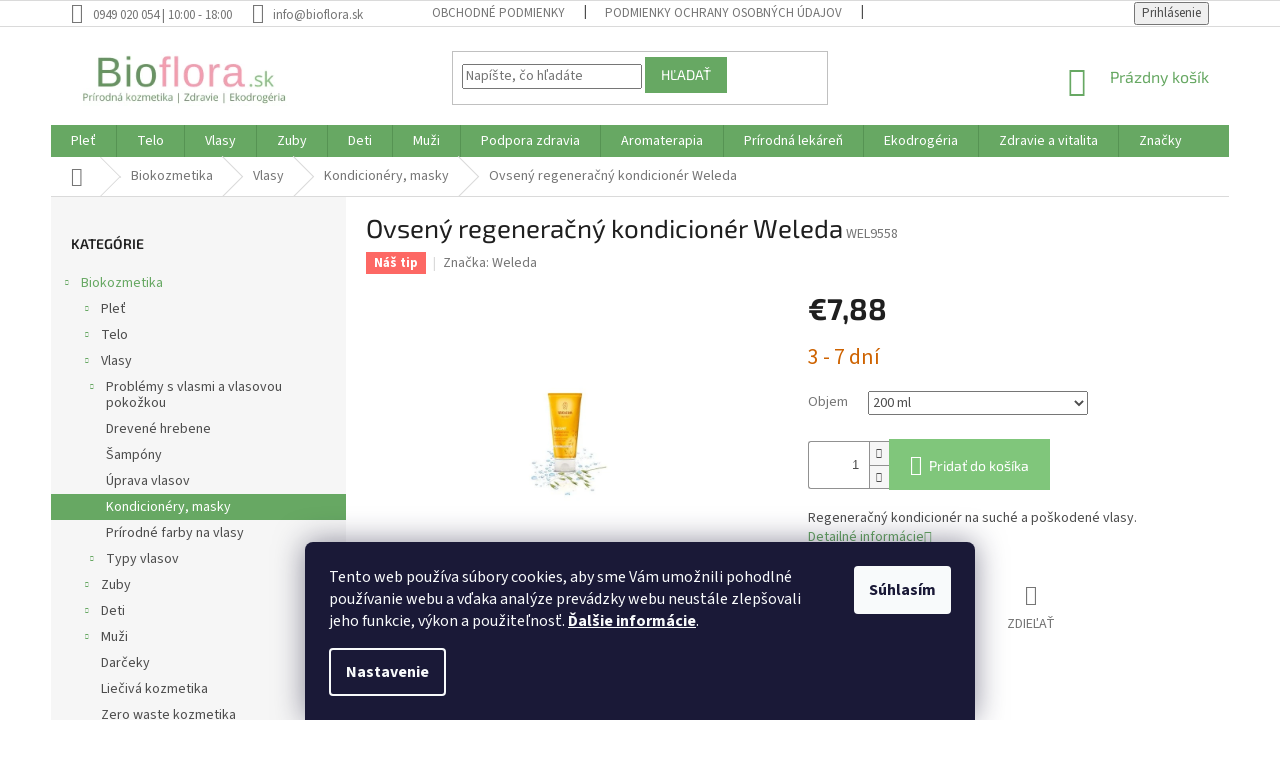

--- FILE ---
content_type: text/html; charset=utf-8
request_url: https://www.bioflora.sk/ovseny-regeneracny-kondicioner-weleda/
body_size: 40711
content:
<!doctype html><html lang="sk" dir="ltr" class="header-background-light external-fonts-loaded"><head><meta charset="utf-8" /><meta name="viewport" content="width=device-width,initial-scale=1" /><title>Ovsený regeneračný kondicionér Weleda - Bioflora.sk</title><link rel="preconnect" href="https://cdn.myshoptet.com" /><link rel="dns-prefetch" href="https://cdn.myshoptet.com" /><link rel="preload" href="https://cdn.myshoptet.com/prj/dist/master/cms/libs/jquery/jquery-1.11.3.min.js" as="script" /><link href="https://cdn.myshoptet.com/prj/dist/master/cms/templates/frontend_templates/shared/css/font-face/source-sans-3.css" rel="stylesheet"><link href="https://cdn.myshoptet.com/prj/dist/master/cms/templates/frontend_templates/shared/css/font-face/exo-2.css" rel="stylesheet"><link href="https://cdn.myshoptet.com/prj/dist/master/shop/dist/font-shoptet-11.css.62c94c7785ff2cea73b2.css" rel="stylesheet"><script>
dataLayer = [];
dataLayer.push({'shoptet' : {
    "pageId": 783,
    "pageType": "productDetail",
    "currency": "EUR",
    "currencyInfo": {
        "decimalSeparator": ",",
        "exchangeRate": 1,
        "priceDecimalPlaces": 2,
        "symbol": "\u20ac",
        "symbolLeft": 1,
        "thousandSeparator": " "
    },
    "language": "sk",
    "projectId": 65063,
    "product": {
        "id": 2753,
        "guid": "60ff90e0-50f8-11e5-b68f-ac162d8a2454",
        "hasVariants": true,
        "codes": [
            {
                "code": "WEL9558"
            }
        ],
        "name": "Ovsen\u00fd regenera\u010dn\u00fd kondicion\u00e9r Weleda",
        "appendix": "",
        "weight": 0,
        "manufacturer": "Weleda",
        "manufacturerGuid": "1EF53321F1DC6E92BA86DA0BA3DED3EE",
        "currentCategory": "Biokozmetika | Vlasy | Kondicion\u00e9ry, masky",
        "currentCategoryGuid": "20a2eeff-6cce-11e9-a065-0cc47a6c92bc",
        "defaultCategory": "Biokozmetika | Vlasy | Kondicion\u00e9ry, masky",
        "defaultCategoryGuid": "20a2eeff-6cce-11e9-a065-0cc47a6c92bc",
        "currency": "EUR",
        "priceWithVat": 7.8799999999999999
    },
    "stocks": [
        {
            "id": "ext",
            "title": "Sklad",
            "isDeliveryPoint": 0,
            "visibleOnEshop": 1
        }
    ],
    "cartInfo": {
        "id": null,
        "freeShipping": false,
        "freeShippingFrom": 69,
        "leftToFreeGift": {
            "formattedPrice": "\u20ac0",
            "priceLeft": 0
        },
        "freeGift": false,
        "leftToFreeShipping": {
            "priceLeft": 69,
            "dependOnRegion": 0,
            "formattedPrice": "\u20ac69"
        },
        "discountCoupon": [],
        "getNoBillingShippingPrice": {
            "withoutVat": 0,
            "vat": 0,
            "withVat": 0
        },
        "cartItems": [],
        "taxMode": "ORDINARY"
    },
    "cart": [],
    "customer": {
        "priceRatio": 1,
        "priceListId": 1,
        "groupId": null,
        "registered": false,
        "mainAccount": false
    }
}});
dataLayer.push({'cookie_consent' : {
    "marketing": "denied",
    "analytics": "denied"
}});
document.addEventListener('DOMContentLoaded', function() {
    shoptet.consent.onAccept(function(agreements) {
        if (agreements.length == 0) {
            return;
        }
        dataLayer.push({
            'cookie_consent' : {
                'marketing' : (agreements.includes(shoptet.config.cookiesConsentOptPersonalisation)
                    ? 'granted' : 'denied'),
                'analytics': (agreements.includes(shoptet.config.cookiesConsentOptAnalytics)
                    ? 'granted' : 'denied')
            },
            'event': 'cookie_consent'
        });
    });
});
</script>
<meta property="og:type" content="website"><meta property="og:site_name" content="bioflora.sk"><meta property="og:url" content="https://www.bioflora.sk/ovseny-regeneracny-kondicioner-weleda/"><meta property="og:title" content="Ovsený regeneračný kondicionér Weleda - Bioflora.sk"><meta name="author" content="Bioflora.sk"><meta name="web_author" content="Shoptet.sk"><meta name="dcterms.rightsHolder" content="www.bioflora.sk"><meta name="robots" content="index,follow"><meta property="og:image" content="https://cdn.myshoptet.com/usr/www.bioflora.sk/user/shop/big/2753_ovseny-regeneracny-kondicioner-weleda--objem-200-ml.jpg?61e6897f"><meta property="og:description" content="Ovsený regeneračný kondicionér Weleda"><meta name="description" content="Ovsený regeneračný kondicionér Weleda"><meta name="google-site-verification" content="2Ik9DQqK0oIelGgbR5sPLzuf_45ZAfqEc7LwCOkkpik"><meta property="product:price:amount" content="7.88"><meta property="product:price:currency" content="EUR"><style>:root {--color-primary: #67A863;--color-primary-h: 117;--color-primary-s: 28%;--color-primary-l: 52%;--color-primary-hover: #67A863;--color-primary-hover-h: 117;--color-primary-hover-s: 28%;--color-primary-hover-l: 52%;--color-secondary: #80C67B;--color-secondary-h: 116;--color-secondary-s: 40%;--color-secondary-l: 63%;--color-secondary-hover: #67A863;--color-secondary-hover-h: 117;--color-secondary-hover-s: 28%;--color-secondary-hover-l: 52%;--color-tertiary: #67A863;--color-tertiary-h: 117;--color-tertiary-s: 28%;--color-tertiary-l: 52%;--color-tertiary-hover: #67A863;--color-tertiary-hover-h: 117;--color-tertiary-hover-s: 28%;--color-tertiary-hover-l: 52%;--color-header-background: #ffffff;--template-font: "Source Sans 3";--template-headings-font: "Exo 2";--header-background-url: none;--cookies-notice-background: #1A1937;--cookies-notice-color: #F8FAFB;--cookies-notice-button-hover: #f5f5f5;--cookies-notice-link-hover: #27263f;--templates-update-management-preview-mode-content: "Náhľad aktualizácií šablóny je aktívny pre váš prehliadač."}</style>
    
    <link href="https://cdn.myshoptet.com/prj/dist/master/shop/dist/main-11.less.5a24dcbbdabfd189c152.css" rel="stylesheet" />
        
    <script>var shoptet = shoptet || {};</script>
    <script src="https://cdn.myshoptet.com/prj/dist/master/shop/dist/main-3g-header.js.05f199e7fd2450312de2.js"></script>
<!-- User include --><!-- api 473(125) html code header -->

                <style>
                    #order-billing-methods .radio-wrapper[data-guid="620b0fe7-9b1f-11ed-8eb3-0cc47a6c92bc"]:not(.cggooglepay), #order-billing-methods .radio-wrapper[data-guid="5161dff4-66d4-11eb-a065-0cc47a6c92bc"]:not(.cgapplepay) {
                        display: none;
                    }
                </style>
                <script type="text/javascript">
                    document.addEventListener('DOMContentLoaded', function() {
                        if (getShoptetDataLayer('pageType') === 'billingAndShipping') {
                            
                try {
                    if (window.ApplePaySession && window.ApplePaySession.canMakePayments()) {
                        document.querySelector('#order-billing-methods .radio-wrapper[data-guid="5161dff4-66d4-11eb-a065-0cc47a6c92bc"]').classList.add('cgapplepay');
                    }
                } catch (err) {} 
            
                            
                const cgBaseCardPaymentMethod = {
                        type: 'CARD',
                        parameters: {
                            allowedAuthMethods: ["PAN_ONLY", "CRYPTOGRAM_3DS"],
                            allowedCardNetworks: [/*"AMEX", "DISCOVER", "INTERAC", "JCB",*/ "MASTERCARD", "VISA"]
                        }
                };
                
                function cgLoadScript(src, callback)
                {
                    var s,
                        r,
                        t;
                    r = false;
                    s = document.createElement('script');
                    s.type = 'text/javascript';
                    s.src = src;
                    s.onload = s.onreadystatechange = function() {
                        if ( !r && (!this.readyState || this.readyState == 'complete') )
                        {
                            r = true;
                            callback();
                        }
                    };
                    t = document.getElementsByTagName('script')[0];
                    t.parentNode.insertBefore(s, t);
                } 
                
                function cgGetGoogleIsReadyToPayRequest() {
                    return Object.assign(
                        {},
                        {
                            apiVersion: 2,
                            apiVersionMinor: 0
                        },
                        {
                            allowedPaymentMethods: [cgBaseCardPaymentMethod]
                        }
                    );
                }

                function onCgGooglePayLoaded() {
                    let paymentsClient = new google.payments.api.PaymentsClient({environment: 'PRODUCTION'});
                    paymentsClient.isReadyToPay(cgGetGoogleIsReadyToPayRequest()).then(function(response) {
                        if (response.result) {
                            document.querySelector('#order-billing-methods .radio-wrapper[data-guid="620b0fe7-9b1f-11ed-8eb3-0cc47a6c92bc"]').classList.add('cggooglepay');	 	 	 	 	 
                        }
                    })
                    .catch(function(err) {});
                }
                
                cgLoadScript('https://pay.google.com/gp/p/js/pay.js', onCgGooglePayLoaded);
            
                        }
                    });
                </script> 
                
<!-- project html code header -->
<style>

.site-msg.information {
height:55px;
 Color: white;
 background-color: #FF8000;
 font-size:14px;
 font-style: bold;
 opacity:1;
 max-width:none;
 position:relative;
 bottom:auto !important;
 left:auto;
 box-shadow:none;
 text-align:center;
 line-height:0.8;
 padding-left:8px;
 padding-right:8px
}

</style>






<!-- /User include --><link rel="shortcut icon" href="/favicon.ico" type="image/x-icon" /><link rel="canonical" href="https://www.bioflora.sk/ovseny-regeneracny-kondicioner-weleda/" />    <script>
        var _hwq = _hwq || [];
        _hwq.push(['setKey', '16D7989CE456F2F4649DCB810286A50C']);
        _hwq.push(['setTopPos', '100']);
        _hwq.push(['showWidget', '22']);
        (function() {
            var ho = document.createElement('script');
            ho.src = 'https://sk.im9.cz/direct/i/gjs.php?n=wdgt&sak=16D7989CE456F2F4649DCB810286A50C';
            var s = document.getElementsByTagName('script')[0]; s.parentNode.insertBefore(ho, s);
        })();
    </script>
    <!-- Global site tag (gtag.js) - Google Analytics -->
    <script async src="https://www.googletagmanager.com/gtag/js?id=G-C6390W649Y"></script>
    <script>
        
        window.dataLayer = window.dataLayer || [];
        function gtag(){dataLayer.push(arguments);}
        

                    console.debug('default consent data');

            gtag('consent', 'default', {"ad_storage":"denied","analytics_storage":"denied","ad_user_data":"denied","ad_personalization":"denied","wait_for_update":500});
            dataLayer.push({
                'event': 'default_consent'
            });
        
        gtag('js', new Date());

                gtag('config', 'UA-12715090-9', { 'groups': "UA" });
        
                gtag('config', 'G-C6390W649Y', {"groups":"GA4","send_page_view":false,"content_group":"productDetail","currency":"EUR","page_language":"sk"});
        
                gtag('config', 'AW-1017683706');
        
        
        
        
        
                    gtag('event', 'page_view', {"send_to":"GA4","page_language":"sk","content_group":"productDetail","currency":"EUR"});
        
                gtag('set', 'currency', 'EUR');

        gtag('event', 'view_item', {
            "send_to": "UA",
            "items": [
                {
                    "id": "WEL9558",
                    "name": "Ovsen\u00fd regenera\u010dn\u00fd kondicion\u00e9r Weleda",
                    "category": "Biokozmetika \/ Vlasy \/ Kondicion\u00e9ry, masky",
                                        "brand": "Weleda",
                                                            "variant": "Objem: 200 ml",
                                        "price": 6.41
                }
            ]
        });
        
        
        
        
        
                    gtag('event', 'view_item', {"send_to":"GA4","page_language":"sk","content_group":"productDetail","value":6.4100000000000001,"currency":"EUR","items":[{"item_id":"WEL9558","item_name":"Ovsen\u00fd regenera\u010dn\u00fd kondicion\u00e9r Weleda","item_brand":"Weleda","item_category":"Biokozmetika","item_category2":"Vlasy","item_category3":"Kondicion\u00e9ry, masky","item_variant":"WEL9558~Objem: 200 ml","price":6.4100000000000001,"quantity":1,"index":0}]});
        
        
        
        
        
        
        
        document.addEventListener('DOMContentLoaded', function() {
            if (typeof shoptet.tracking !== 'undefined') {
                for (var id in shoptet.tracking.bannersList) {
                    gtag('event', 'view_promotion', {
                        "send_to": "UA",
                        "promotions": [
                            {
                                "id": shoptet.tracking.bannersList[id].id,
                                "name": shoptet.tracking.bannersList[id].name,
                                "position": shoptet.tracking.bannersList[id].position
                            }
                        ]
                    });
                }
            }

            shoptet.consent.onAccept(function(agreements) {
                if (agreements.length !== 0) {
                    console.debug('gtag consent accept');
                    var gtagConsentPayload =  {
                        'ad_storage': agreements.includes(shoptet.config.cookiesConsentOptPersonalisation)
                            ? 'granted' : 'denied',
                        'analytics_storage': agreements.includes(shoptet.config.cookiesConsentOptAnalytics)
                            ? 'granted' : 'denied',
                                                                                                'ad_user_data': agreements.includes(shoptet.config.cookiesConsentOptPersonalisation)
                            ? 'granted' : 'denied',
                        'ad_personalization': agreements.includes(shoptet.config.cookiesConsentOptPersonalisation)
                            ? 'granted' : 'denied',
                        };
                    console.debug('update consent data', gtagConsentPayload);
                    gtag('consent', 'update', gtagConsentPayload);
                    dataLayer.push(
                        { 'event': 'update_consent' }
                    );
                }
            });
        });
    </script>
<script>
    (function(t, r, a, c, k, i, n, g) { t['ROIDataObject'] = k;
    t[k]=t[k]||function(){ (t[k].q=t[k].q||[]).push(arguments) },t[k].c=i;n=r.createElement(a),
    g=r.getElementsByTagName(a)[0];n.async=1;n.src=c;g.parentNode.insertBefore(n,g)
    })(window, document, 'script', '//www.heureka.sk/ocm/sdk.js?source=shoptet&version=2&page=product_detail', 'heureka', 'sk');

    heureka('set_user_consent', 0);
</script>
</head><body class="desktop id-783 in-kondicionery--masky--vlasove-vody template-11 type-product type-detail multiple-columns-body columns-mobile-2 columns-3 ums_forms_redesign--off ums_a11y_category_page--on ums_discussion_rating_forms--off ums_flags_display_unification--on ums_a11y_login--on mobile-header-version-0"><noscript>
    <style>
        #header {
            padding-top: 0;
            position: relative !important;
            top: 0;
        }
        .header-navigation {
            position: relative !important;
        }
        .overall-wrapper {
            margin: 0 !important;
        }
        body:not(.ready) {
            visibility: visible !important;
        }
    </style>
    <div class="no-javascript">
        <div class="no-javascript__title">Musíte zmeniť nastavenie vášho prehliadača</div>
        <div class="no-javascript__text">Pozrite sa na: <a href="https://www.google.com/support/bin/answer.py?answer=23852">Ako povoliť JavaScript vo vašom prehliadači</a>.</div>
        <div class="no-javascript__text">Ak používate software na blokovanie reklám, možno bude potrebné, aby ste povolili JavaScript z tejto stránky.</div>
        <div class="no-javascript__text">Ďakujeme.</div>
    </div>
</noscript>

        <div id="fb-root"></div>
        <script>
            window.fbAsyncInit = function() {
                FB.init({
//                    appId            : 'your-app-id',
                    autoLogAppEvents : true,
                    xfbml            : true,
                    version          : 'v19.0'
                });
            };
        </script>
        <script async defer crossorigin="anonymous" src="https://connect.facebook.net/sk_SK/sdk.js"></script>    <div class="siteCookies siteCookies--bottom siteCookies--dark js-siteCookies" role="dialog" data-testid="cookiesPopup" data-nosnippet>
        <div class="siteCookies__form">
            <div class="siteCookies__content">
                <div class="siteCookies__text">
                    Tento web používa súbory cookies, aby sme Vám umožnili pohodlné používanie webu a vďaka analýze prevádzky webu neustále zlepšovali jeho funkcie, výkon a použiteľnosť. <a href="/subory-cookies/" target="_blank" rel="noopener noreferrer"><strong>Ďalšie informácie</strong></a>.
                </div>
                <p class="siteCookies__links">
                    <button class="siteCookies__link js-cookies-settings" aria-label="Nastavenia cookies" data-testid="cookiesSettings">Nastavenie</button>
                </p>
            </div>
            <div class="siteCookies__buttonWrap">
                                <button class="siteCookies__button js-cookiesConsentSubmit" value="all" aria-label="Prijať cookies" data-testid="buttonCookiesAccept">Súhlasím</button>
            </div>
        </div>
        <script>
            document.addEventListener("DOMContentLoaded", () => {
                const siteCookies = document.querySelector('.js-siteCookies');
                document.addEventListener("scroll", shoptet.common.throttle(() => {
                    const st = document.documentElement.scrollTop;
                    if (st > 1) {
                        siteCookies.classList.add('siteCookies--scrolled');
                    } else {
                        siteCookies.classList.remove('siteCookies--scrolled');
                    }
                }, 100));
            });
        </script>
    </div>
<a href="#content" class="skip-link sr-only">Prejsť na obsah</a><div class="overall-wrapper"><div class="user-action"><div class="container">
    <div class="user-action-in">
                    <div id="login" class="user-action-login popup-widget login-widget" role="dialog" aria-labelledby="loginHeading">
        <div class="popup-widget-inner">
                            <h2 id="loginHeading">Prihlásenie k vášmu účtu</h2><div id="customerLogin"><form action="/action/Customer/Login/" method="post" id="formLoginIncluded" class="csrf-enabled formLogin" data-testid="formLogin"><input type="hidden" name="referer" value="" /><div class="form-group"><div class="input-wrapper email js-validated-element-wrapper no-label"><input type="email" name="email" class="form-control" autofocus placeholder="E-mailová adresa (napr. jan@novak.sk)" data-testid="inputEmail" autocomplete="email" required /></div></div><div class="form-group"><div class="input-wrapper password js-validated-element-wrapper no-label"><input type="password" name="password" class="form-control" placeholder="Heslo" data-testid="inputPassword" autocomplete="current-password" required /><span class="no-display">Nemôžete vyplniť toto pole</span><input type="text" name="surname" value="" class="no-display" /></div></div><div class="form-group"><div class="login-wrapper"><button type="submit" class="btn btn-secondary btn-text btn-login" data-testid="buttonSubmit">Prihlásiť sa</button><div class="password-helper"><a href="/registracia/" data-testid="signup" rel="nofollow">Nová registrácia</a><a href="/klient/zabudnute-heslo/" rel="nofollow">Zabudnuté heslo</a></div></div></div><div class="social-login-buttons"><div class="social-login-buttons-divider"><span>alebo</span></div><div class="form-group"><a href="/action/Social/login/?provider=Facebook" class="login-btn facebook" rel="nofollow"><span class="login-facebook-icon"></span><strong>Prihlásiť sa cez Facebook</strong></a></div></div></form>
</div>                    </div>
    </div>

                            <div id="cart-widget" class="user-action-cart popup-widget cart-widget loader-wrapper" data-testid="popupCartWidget" role="dialog" aria-hidden="true">
    <div class="popup-widget-inner cart-widget-inner place-cart-here">
        <div class="loader-overlay">
            <div class="loader"></div>
        </div>
    </div>

    <div class="cart-widget-button">
        <a href="/kosik/" class="btn btn-conversion" id="continue-order-button" rel="nofollow" data-testid="buttonNextStep">Pokračovať do košíka</a>
    </div>
</div>
            </div>
</div>
</div><div class="top-navigation-bar" data-testid="topNavigationBar">

    <div class="container">

        <div class="top-navigation-contacts">
            <strong>Zákaznícka podpora:</strong><a class="project-phone project-phone-info" role="text" aria-label="Telefón: 0949 020 054 | 10:00 - 18:00"><span aria-hidden="true">0949 020 054 | 10:00 - 18:00</span></a><a href="mailto:info@bioflora.sk" class="project-email" data-testid="contactboxEmail"><span>info@bioflora.sk</span></a>        </div>

                            <div class="top-navigation-menu">
                <div class="top-navigation-menu-trigger"></div>
                <ul class="top-navigation-bar-menu">
                                            <li class="top-navigation-menu-item-39">
                            <a href="/obchodne-podmienky/">Obchodné podmienky</a>
                        </li>
                                            <li class="top-navigation-menu-item-1695">
                            <a href="/podmienky-ochrany-osobnych-udajov/">Podmienky ochrany osobných údajov</a>
                        </li>
                                            <li class="top-navigation-menu-item-1704">
                            <a href="/subory-cookies/">Súbory cookies</a>
                        </li>
                                            <li class="top-navigation-menu-item-1337">
                            <a href="/vsetko-o-nakupe/">Všetko o nákupe</a>
                        </li>
                                            <li class="top-navigation-menu-item-1333">
                            <a href="/doprava-a-platba/">Doprava platba</a>
                        </li>
                                            <li class="top-navigation-menu-item-1339">
                            <a href="/reklamacny-poriadok/">Reklamačný poriadok</a>
                        </li>
                                            <li class="top-navigation-menu-item-1338">
                            <a href="/odstupenie-od-zmluvy/">Odstúpenie od zmluvy</a>
                        </li>
                                            <li class="top-navigation-menu-item-1698">
                            <a href="/alternativne-riesenie-sporov--ars/">Alternatívne riešenie sporov (ARS)</a>
                        </li>
                                            <li class="top-navigation-menu-item-29">
                            <a href="/kontakty/">Kontakt</a>
                        </li>
                                    </ul>
                <ul class="top-navigation-bar-menu-helper"></ul>
            </div>
        
        <div class="top-navigation-tools top-navigation-tools--language">
            <div class="responsive-tools">
                <a href="#" class="toggle-window" data-target="search" aria-label="Hľadať" data-testid="linkSearchIcon"></a>
                                                            <a href="#" class="toggle-window" data-target="login"></a>
                                                    <a href="#" class="toggle-window" data-target="navigation" aria-label="Menu" data-testid="hamburgerMenu"></a>
            </div>
                        <button class="top-nav-button top-nav-button-login toggle-window" type="button" data-target="login" aria-haspopup="dialog" aria-controls="login" aria-expanded="false" data-testid="signin"><span>Prihlásenie</span></button>        </div>

    </div>

</div>
<header id="header"><div class="container navigation-wrapper">
    <div class="header-top">
        <div class="site-name-wrapper">
            <div class="site-name"><a href="/" data-testid="linkWebsiteLogo"><img src="https://cdn.myshoptet.com/usr/www.bioflora.sk/user/logos/bioflora_logo_new_24.png" alt="Bioflora.sk" fetchpriority="low" /></a></div>        </div>
        <div class="search" itemscope itemtype="https://schema.org/WebSite">
            <meta itemprop="headline" content="Kondicionéry, masky"/><meta itemprop="url" content="https://www.bioflora.sk"/><meta itemprop="text" content="Ovsený regeneračný kondicionér Weleda"/>            <form action="/action/ProductSearch/prepareString/" method="post"
    id="formSearchForm" class="search-form compact-form js-search-main"
    itemprop="potentialAction" itemscope itemtype="https://schema.org/SearchAction" data-testid="searchForm">
    <fieldset>
        <meta itemprop="target"
            content="https://www.bioflora.sk/vyhladavanie/?string={string}"/>
        <input type="hidden" name="language" value="sk"/>
        
            
<input
    type="search"
    name="string"
        class="query-input form-control search-input js-search-input"
    placeholder="Napíšte, čo hľadáte"
    autocomplete="off"
    required
    itemprop="query-input"
    aria-label="Vyhľadávanie"
    data-testid="searchInput"
>
            <button type="submit" class="btn btn-default" data-testid="searchBtn">Hľadať</button>
        
    </fieldset>
</form>
        </div>
        <div class="navigation-buttons">
                
    <a href="/kosik/" class="btn btn-icon toggle-window cart-count" data-target="cart" data-hover="true" data-redirect="true" data-testid="headerCart" rel="nofollow" aria-haspopup="dialog" aria-expanded="false" aria-controls="cart-widget">
        
                <span class="sr-only">Nákupný košík</span>
        
            <span class="cart-price visible-lg-inline-block" data-testid="headerCartPrice">
                                    Prázdny košík                            </span>
        
    
            </a>
        </div>
    </div>
    <nav id="navigation" aria-label="Hlavné menu" data-collapsible="true"><div class="navigation-in menu"><ul class="menu-level-1" role="menubar" data-testid="headerMenuItems"><li class="menu-item-691 ext" role="none"><a href="/pletova-kozmetika-2/" data-testid="headerMenuItem" role="menuitem" aria-haspopup="true" aria-expanded="false"><b>Pleť</b><span class="submenu-arrow"></span></a><ul class="menu-level-2" aria-label="Pleť" tabindex="-1" role="menu"><li class="menu-item-705" role="none"><div class="menu-no-image"><a href="/pletove-kremy/" data-testid="headerMenuItem" role="menuitem"><span>Pleťové krémy</span></a>
                        </div></li><li class="menu-item-882" role="none"><div class="menu-no-image"><a href="/pletove-oleje--balzamy/" data-testid="headerMenuItem" role="menuitem"><span>Pleťové oleje</span></a>
                        </div></li><li class="menu-item-692" role="none"><div class="menu-no-image"><a href="/pletove-gely--fluidy--sera/" data-testid="headerMenuItem" role="menuitem"><span>Pleťové séra</span></a>
                        </div></li><li class="menu-item-708" role="none"><div class="menu-no-image"><a href="/ocne-kremy/" data-testid="headerMenuItem" role="menuitem"><span>Očné okolie</span></a>
                        </div></li><li class="menu-item-4722 has-third-level" role="none"><div class="menu-no-image"><a href="/cistenie-pleti-5/" data-testid="headerMenuItem" role="menuitem"><span>Čistenie pleti</span></a>
                                                    <ul class="menu-level-3" role="menu">
                                                                    <li class="menu-item-749" role="none">
                                        <a href="/cistiace-mlieka/" data-testid="headerMenuItem" role="menuitem">
                                            Čistiace mlieka</a>,                                    </li>
                                                                    <li class="menu-item-916" role="none">
                                        <a href="/odlicovacie-oleje/" data-testid="headerMenuItem" role="menuitem">
                                            Odličovacie oleje</a>,                                    </li>
                                                                    <li class="menu-item-704" role="none">
                                        <a href="/pletove-vody/" data-testid="headerMenuItem" role="menuitem">
                                            Pleťové vody</a>,                                    </li>
                                                                    <li class="menu-item-1067" role="none">
                                        <a href="/kvetove-vody/" data-testid="headerMenuItem" role="menuitem">
                                            Kvetové vody</a>,                                    </li>
                                                                    <li class="menu-item-829" role="none">
                                        <a href="/peelingy/" data-testid="headerMenuItem" role="menuitem">
                                            Peelingy</a>,                                    </li>
                                                                    <li class="menu-item-700" role="none">
                                        <a href="/cistiace-gely/" data-testid="headerMenuItem" role="menuitem">
                                            Čistiace gély</a>                                    </li>
                                                            </ul>
                        </div></li><li class="menu-item-706" role="none"><div class="menu-no-image"><a href="/pletove-masky/" data-testid="headerMenuItem" role="menuitem"><span>Pleťové masky</span></a>
                        </div></li><li class="menu-item-713" role="none"><div class="menu-no-image"><a href="/balzamy-na-pery/" data-testid="headerMenuItem" role="menuitem"><span>Balzamy na pery</span></a>
                        </div></li><li class="menu-item-697 has-third-level" role="none"><div class="menu-no-image"><a href="/dekorativna-kozmetika-2/" data-testid="headerMenuItem" role="menuitem"><span>Makeup</span></a>
                                                    <ul class="menu-level-3" role="menu">
                                                                    <li class="menu-item-698" role="none">
                                        <a href="/tonovacie-kremy/" data-testid="headerMenuItem" role="menuitem">
                                            Tónovacie krémy</a>,                                    </li>
                                                                    <li class="menu-item-733" role="none">
                                        <a href="/ceruzky-na-oci-2/" data-testid="headerMenuItem" role="menuitem">
                                            Ceruzky na oči</a>,                                    </li>
                                                                    <li class="menu-item-735" role="none">
                                        <a href="/ceruzky-na-pery/" data-testid="headerMenuItem" role="menuitem">
                                            Ceruzky na pery</a>,                                    </li>
                                                                    <li class="menu-item-770" role="none">
                                        <a href="/doplnky/" data-testid="headerMenuItem" role="menuitem">
                                            Doplnky</a>,                                    </li>
                                                                    <li class="menu-item-774" role="none">
                                        <a href="/make-up-2/" data-testid="headerMenuItem" role="menuitem">
                                            Make-up</a>,                                    </li>
                                                                    <li class="menu-item-800" role="none">
                                        <a href="/pudre-2/" data-testid="headerMenuItem" role="menuitem">
                                            Púdre</a>,                                    </li>
                                                                    <li class="menu-item-804" role="none">
                                        <a href="/laky-na-nechty/" data-testid="headerMenuItem" role="menuitem">
                                            Laky na nechty</a>,                                    </li>
                                                                    <li class="menu-item-807" role="none">
                                        <a href="/lesky-na-pery-2/" data-testid="headerMenuItem" role="menuitem">
                                            Lesky na pery</a>,                                    </li>
                                                                    <li class="menu-item-826" role="none">
                                        <a href="/mascary--linky-2/" data-testid="headerMenuItem" role="menuitem">
                                            Mascary, linky</a>,                                    </li>
                                                                    <li class="menu-item-828" role="none">
                                        <a href="/ocne-tiene-2/" data-testid="headerMenuItem" role="menuitem">
                                            Očné tiene</a>,                                    </li>
                                                                    <li class="menu-item-837" role="none">
                                        <a href="/ruze-na-pery-2/" data-testid="headerMenuItem" role="menuitem">
                                            Rúže na pery</a>,                                    </li>
                                                                    <li class="menu-item-892" role="none">
                                        <a href="/bb-kremy-2/" data-testid="headerMenuItem" role="menuitem">
                                            BB krémy</a>,                                    </li>
                                                                    <li class="menu-item-898" role="none">
                                        <a href="/ceruzky-na-obocie/" data-testid="headerMenuItem" role="menuitem">
                                            Ceruzky na obočie</a>,                                    </li>
                                                                    <li class="menu-item-911" role="none">
                                        <a href="/farby-na-licka/" data-testid="headerMenuItem" role="menuitem">
                                            Farby na líčka</a>,                                    </li>
                                                                    <li class="menu-item-915" role="none">
                                        <a href="/korektory-2/" data-testid="headerMenuItem" role="menuitem">
                                            Korektory</a>,                                    </li>
                                                                    <li class="menu-item-1015" role="none">
                                        <a href="/hypersenzitivna-dekorativna-kozmetika-2/" data-testid="headerMenuItem" role="menuitem">
                                            Hypersenzitívna dekoratívna kozmetika</a>                                    </li>
                                                            </ul>
                        </div></li><li class="menu-item-881" role="none"><div class="menu-no-image"><a href="/specialna-starostlivost/" data-testid="headerMenuItem" role="menuitem"><span>Špeciálna starostlivosť</span></a>
                        </div></li><li class="menu-item-1025" role="none"><div class="menu-no-image"><a href="/arganovy-olej-bio/" data-testid="headerMenuItem" role="menuitem"><span>Argánový olej BIO</span></a>
                        </div></li><li class="menu-item-1471" role="none"><div class="menu-no-image"><a href="/hyaluronove-sera/" data-testid="headerMenuItem" role="menuitem"><span>Hyalurónové séra</span></a>
                        </div></li><li class="menu-item-1176" role="none"><div class="menu-no-image"><a href="/bambucke-masla/" data-testid="headerMenuItem" role="menuitem"><span>Bambucké maslá</span></a>
                        </div></li><li class="menu-item-693 has-third-level" role="none"><div class="menu-no-image"><a href="/typologia-pokozky/" data-testid="headerMenuItem" role="menuitem"><span>Typy pleti</span></a>
                                                    <ul class="menu-level-3" role="menu">
                                                                    <li class="menu-item-694" role="none">
                                        <a href="/zrela-plet--vrasky/" data-testid="headerMenuItem" role="menuitem">
                                            Zrelá pleť, vrásky</a>,                                    </li>
                                                                    <li class="menu-item-696" role="none">
                                        <a href="/pigmentove-skvrny/" data-testid="headerMenuItem" role="menuitem">
                                            Pigmentové škvrny</a>,                                    </li>
                                                                    <li class="menu-item-707" role="none">
                                        <a href="/strata-elasticity/" data-testid="headerMenuItem" role="menuitem">
                                            Strata elasticity</a>,                                    </li>
                                                                    <li class="menu-item-726" role="none">
                                        <a href="/sucha-plet-2/" data-testid="headerMenuItem" role="menuitem">
                                            Suchá pleť</a>,                                    </li>
                                                                    <li class="menu-item-737" role="none">
                                        <a href="/mastna-a-zmiesana-plet/" data-testid="headerMenuItem" role="menuitem">
                                            Mastná a zmiešaná pleť</a>,                                    </li>
                                                                    <li class="menu-item-739" role="none">
                                        <a href="/akne/" data-testid="headerMenuItem" role="menuitem">
                                            Akné</a>,                                    </li>
                                                                    <li class="menu-item-752" role="none">
                                        <a href="/citliva-plet-2/" data-testid="headerMenuItem" role="menuitem">
                                            Citlivá pleť</a>,                                    </li>
                                                                    <li class="menu-item-781" role="none">
                                        <a href="/dehydrovana-plet/" data-testid="headerMenuItem" role="menuitem">
                                            Dehydrovaná pleť</a>,                                    </li>
                                                                    <li class="menu-item-791" role="none">
                                        <a href="/alergicka-plet/" data-testid="headerMenuItem" role="menuitem">
                                            Alergická pleť</a>,                                    </li>
                                                                    <li class="menu-item-793" role="none">
                                        <a href="/podrazdena-plet/" data-testid="headerMenuItem" role="menuitem">
                                            Podráždená pleť</a>,                                    </li>
                                                                    <li class="menu-item-831" role="none">
                                        <a href="/ekzematicka-plet/" data-testid="headerMenuItem" role="menuitem">
                                            Ekzematická pleť</a>,                                    </li>
                                                                    <li class="menu-item-833" role="none">
                                        <a href="/normalna-plet/" data-testid="headerMenuItem" role="menuitem">
                                            Normálna pleť</a>,                                    </li>
                                                                    <li class="menu-item-919" role="none">
                                        <a href="/rozsirene-zilky/" data-testid="headerMenuItem" role="menuitem">
                                            Rozšírené žilky</a>,                                    </li>
                                                                    <li class="menu-item-926" role="none">
                                        <a href="/popraskana-plet/" data-testid="headerMenuItem" role="menuitem">
                                            Popraskaná pleť</a>,                                    </li>
                                                                    <li class="menu-item-944" role="none">
                                        <a href="/herpes--opar/" data-testid="headerMenuItem" role="menuitem">
                                            Herpes, opar</a>,                                    </li>
                                                                    <li class="menu-item-956" role="none">
                                        <a href="/kozne-plesne--mykozy/" data-testid="headerMenuItem" role="menuitem">
                                            Kožné plesne, mykózy</a>,                                    </li>
                                                                    <li class="menu-item-958" role="none">
                                        <a href="/ochrana-v-nepriaznivom-pocasi/" data-testid="headerMenuItem" role="menuitem">
                                            Ochrana v nepriaznivom počasí</a>,                                    </li>
                                                                    <li class="menu-item-960" role="none">
                                        <a href="/jazvy/" data-testid="headerMenuItem" role="menuitem">
                                            Jazvy</a>,                                    </li>
                                                                    <li class="menu-item-961" role="none">
                                        <a href="/popaleniny/" data-testid="headerMenuItem" role="menuitem">
                                            Popáleniny</a>,                                    </li>
                                                                    <li class="menu-item-962" role="none">
                                        <a href="/strie/" data-testid="headerMenuItem" role="menuitem">
                                            Strie</a>,                                    </li>
                                                                    <li class="menu-item-1057" role="none">
                                        <a href="/celulitida-2/" data-testid="headerMenuItem" role="menuitem">
                                            Celulitída</a>,                                    </li>
                                                                    <li class="menu-item-1070" role="none">
                                        <a href="/bradavice/" data-testid="headerMenuItem" role="menuitem">
                                            Bradavice</a>                                    </li>
                                                            </ul>
                        </div></li><li class="menu-item-715" role="none"><div class="menu-no-image"><a href="/univerzalne-pripravky-2/" data-testid="headerMenuItem" role="menuitem"><span>Univerzálne prípravky</span></a>
                        </div></li></ul></li>
<li class="menu-item-716 ext" role="none"><a href="/telova-kozmetika/" data-testid="headerMenuItem" role="menuitem" aria-haspopup="true" aria-expanded="false"><b>Telo</b><span class="submenu-arrow"></span></a><ul class="menu-level-2" aria-label="Telo" tabindex="-1" role="menu"><li class="menu-item-759 has-third-level" role="none"><div class="menu-no-image"><a href="/deodoranty-2/" data-testid="headerMenuItem" role="menuitem"><span>Deodoranty</span></a>
                                                    <ul class="menu-level-3" role="menu">
                                                                    <li class="menu-item-760" role="none">
                                        <a href="/gulickove-deodoranty/" data-testid="headerMenuItem" role="menuitem">
                                            Guličkové deodoranty</a>,                                    </li>
                                                                    <li class="menu-item-4554" role="none">
                                        <a href="/kremove-a-tuhe-deodoranty-2/" data-testid="headerMenuItem" role="menuitem">
                                            Krémové a tuhé deodoranty</a>,                                    </li>
                                                                    <li class="menu-item-765" role="none">
                                        <a href="/spreje/" data-testid="headerMenuItem" role="menuitem">
                                            Spreje</a>,                                    </li>
                                                                    <li class="menu-item-768" role="none">
                                        <a href="/panske-deodoranty/" data-testid="headerMenuItem" role="menuitem">
                                            Pánske deodoranty</a>,                                    </li>
                                                                    <li class="menu-item-769" role="none">
                                        <a href="/krystalove-deodoranty/" data-testid="headerMenuItem" role="menuitem">
                                            Kryštálové deodoranty</a>,                                    </li>
                                                                    <li class="menu-item-1190" role="none">
                                        <a href="/deodoracne-pudre/" data-testid="headerMenuItem" role="menuitem">
                                            Deodoračné púdre</a>                                    </li>
                                                            </ul>
                        </div></li><li class="menu-item-717 has-third-level" role="none"><div class="menu-no-image"><a href="/sprchove-gely/" data-testid="headerMenuItem" role="menuitem"><span>Sprchové gély</span></a>
                                                    <ul class="menu-level-3" role="menu">
                                                                    <li class="menu-item-5332" role="none">
                                        <a href="/vyhodne-sety/" data-testid="headerMenuItem" role="menuitem">
                                            VYHODNÉ SETY</a>                                    </li>
                                                            </ul>
                        </div></li><li class="menu-item-776 has-third-level" role="none"><div class="menu-no-image"><a href="/starostlivost-o-ruky-2/" data-testid="headerMenuItem" role="menuitem"><span>Ruky</span></a>
                                                    <ul class="menu-level-3" role="menu">
                                                                    <li class="menu-item-7038" role="none">
                                        <a href="/krem-na-ruky-2/" data-testid="headerMenuItem" role="menuitem">
                                            Krém na ruky</a>                                    </li>
                                                            </ul>
                        </div></li><li class="menu-item-857" role="none"><div class="menu-no-image"><a href="/starostlivost-o-nohy/" data-testid="headerMenuItem" role="menuitem"><span>Nohy</span></a>
                        </div></li><li class="menu-item-718" role="none"><div class="menu-no-image"><a href="/mydla/" data-testid="headerMenuItem" role="menuitem"><span>Mydlá</span></a>
                        </div></li><li class="menu-item-773" role="none"><div class="menu-no-image"><a href="/telove-mlieka/" data-testid="headerMenuItem" role="menuitem"><span>Telové mlieka</span></a>
                        </div></li><li class="menu-item-808" role="none"><div class="menu-no-image"><a href="/do-kupela/" data-testid="headerMenuItem" role="menuitem"><span>Kúpeľ</span></a>
                        </div></li><li class="menu-item-839" role="none"><div class="menu-no-image"><a href="/telove-a-masazne-oleje/" data-testid="headerMenuItem" role="menuitem"><span>Telové oleje</span></a>
                        </div></li><li class="menu-item-886" role="none"><div class="menu-no-image"><a href="/telove-peelingy/" data-testid="headerMenuItem" role="menuitem"><span>Telové peelingy</span></a>
                        </div></li><li class="menu-item-952" role="none"><div class="menu-no-image"><a href="/intimna-hygiena/" data-testid="headerMenuItem" role="menuitem"><span>Intímna hygiena</span></a>
                        </div></li><li class="menu-item-1097" role="none"><div class="menu-no-image"><a href="/sprchove-oleje/" data-testid="headerMenuItem" role="menuitem"><span>Sprchové oleje</span></a>
                        </div></li></ul></li>
<li class="menu-item-719 ext" role="none"><a href="/starostlivost-o-vlasy/" data-testid="headerMenuItem" role="menuitem" aria-haspopup="true" aria-expanded="false"><b>Vlasy</b><span class="submenu-arrow"></span></a><ul class="menu-level-2" aria-label="Vlasy" tabindex="-1" role="menu"><li class="menu-item-7044 has-third-level" role="none"><div class="menu-no-image"><a href="/problemy-s-vlasmi-a-vlasovou-pokozkou-2/" data-testid="headerMenuItem" role="menuitem"><span>Problémy s vlasmi a vlasovou pokožkou</span></a>
                                                    <ul class="menu-level-3" role="menu">
                                                                    <li class="menu-item-7050" role="none">
                                        <a href="/vypadavanie-vlasov-3/" data-testid="headerMenuItem" role="menuitem">
                                            Vypadávanie vlasov</a>,                                    </li>
                                                                    <li class="menu-item-7053" role="none">
                                        <a href="/lupiny-ako-sa-ich-zbavit-pomocou-bylin-2/" data-testid="headerMenuItem" role="menuitem">
                                            Lupiny - ako sa ich zbaviť pomocou bylín</a>                                    </li>
                                                            </ul>
                        </div></li><li class="menu-item-7056" role="none"><div class="menu-no-image"><a href="/drevene-hrebene-4/" data-testid="headerMenuItem" role="menuitem"><span>Drevené hrebene</span></a>
                        </div></li><li class="menu-item-720" role="none"><div class="menu-no-image"><a href="/sampony/" data-testid="headerMenuItem" role="menuitem"><span>Šampóny</span></a>
                        </div></li><li class="menu-item-777" role="none"><div class="menu-no-image"><a href="/uprava-vlasov/" data-testid="headerMenuItem" role="menuitem"><span>Úprava vlasov</span></a>
                        </div></li><li class="menu-item-783 active" role="none"><div class="menu-no-image"><a href="/kondicionery--masky--vlasove-vody/" data-testid="headerMenuItem" role="menuitem"><span>Kondicionéry, masky</span></a>
                        </div></li><li class="menu-item-802" role="none"><div class="menu-no-image"><a href="/prirodne-farby-na-vlasy/" data-testid="headerMenuItem" role="menuitem"><span>Prírodné farby na vlasy</span></a>
                        </div></li><li class="menu-item-723 has-third-level" role="none"><div class="menu-no-image"><a href="/typologia-vlasov/" data-testid="headerMenuItem" role="menuitem"><span>Typy vlasov</span></a>
                                                    <ul class="menu-level-3" role="menu">
                                                                    <li class="menu-item-7047" role="none">
                                        <a href="/hydratacia-vlasov-3/" data-testid="headerMenuItem" role="menuitem">
                                            Hydratácia vlasov</a>,                                    </li>
                                                                    <li class="menu-item-724" role="none">
                                        <a href="/jemne-vlasy/" data-testid="headerMenuItem" role="menuitem">
                                            Jemné vlasy</a>,                                    </li>
                                                                    <li class="menu-item-780" role="none">
                                        <a href="/pre-muzov/" data-testid="headerMenuItem" role="menuitem">
                                            Pre mužov</a>,                                    </li>
                                                                    <li class="menu-item-785" role="none">
                                        <a href="/normalne-vlasy/" data-testid="headerMenuItem" role="menuitem">
                                            Normálne vlasy</a>,                                    </li>
                                                                    <li class="menu-item-786" role="none">
                                        <a href="/mastne-vlasy/" data-testid="headerMenuItem" role="menuitem">
                                            Mastné vlasy</a>,                                    </li>
                                                                    <li class="menu-item-787" role="none">
                                        <a href="/suche-vlasy/" data-testid="headerMenuItem" role="menuitem">
                                            Suché vlasy</a>,                                    </li>
                                                                    <li class="menu-item-788" role="none">
                                        <a href="/farbene-vlasy/" data-testid="headerMenuItem" role="menuitem">
                                            Farbené vlasy</a>,                                    </li>
                                                                    <li class="menu-item-789" role="none">
                                        <a href="/poskodene-vlasy/" data-testid="headerMenuItem" role="menuitem">
                                            Poškodené vlasy</a>,                                    </li>
                                                                    <li class="menu-item-796" role="none">
                                        <a href="/podpora-rastu-vlasov/" data-testid="headerMenuItem" role="menuitem">
                                            Podpora rastu vlasov</a>,                                    </li>
                                                                    <li class="menu-item-835" role="none">
                                        <a href="/lupiny/" data-testid="headerMenuItem" role="menuitem">
                                            Lupiny</a>,                                    </li>
                                                                    <li class="menu-item-836" role="none">
                                        <a href="/problematicka-vlasova-pokozka/" data-testid="headerMenuItem" role="menuitem">
                                            Problematická vlasová pokožka</a>                                    </li>
                                                            </ul>
                        </div></li></ul></li>
<li class="menu-item-811 ext" role="none"><a href="/starostlivost-o-zuby-2/" data-testid="headerMenuItem" role="menuitem" aria-haspopup="true" aria-expanded="false"><b>Zuby</b><span class="submenu-arrow"></span></a><ul class="menu-level-2" aria-label="Zuby" tabindex="-1" role="menu"><li class="menu-item-812" role="none"><div class="menu-no-image"><a href="/ustne-vody/" data-testid="headerMenuItem" role="menuitem"><span>Ústne vody</span></a>
                        </div></li><li class="menu-item-4383" role="none"><div class="menu-no-image"><a href="/zubne-pasty-bez-fluoridu-2/" data-testid="headerMenuItem" role="menuitem"><span>Zubné pasty bez fluoridu</span></a>
                        </div></li><li class="menu-item-814" role="none"><div class="menu-no-image"><a href="/detske-zubne-pasty-2/" data-testid="headerMenuItem" role="menuitem"><span>Detské zubné pasty</span></a>
                        </div></li><li class="menu-item-815" role="none"><div class="menu-no-image"><a href="/zubne-pasty/" data-testid="headerMenuItem" role="menuitem"><span>Zubné pasty</span></a>
                        </div></li><li class="menu-item-816" role="none"><div class="menu-no-image"><a href="/zubne-pasty-vhodne-pri-homeopatickej-liecbe/" data-testid="headerMenuItem" role="menuitem"><span>Zubné pasty bez mentolu</span></a>
                        </div></li><li class="menu-item-945" role="none"><div class="menu-no-image"><a href="/osetrenie-ustnej-dutiny/" data-testid="headerMenuItem" role="menuitem"><span>Ošetrenie ústnej dutiny</span></a>
                        </div></li><li class="menu-item-1005" role="none"><div class="menu-no-image"><a href="/zubne-kefky/" data-testid="headerMenuItem" role="menuitem"><span>Zubné kefky</span></a>
                        </div></li><li class="menu-item-1104" role="none"><div class="menu-no-image"><a href="/zubne-pasty-s-fluoridom/" data-testid="headerMenuItem" role="menuitem"><span>Zubné pasty s fluoridom</span></a>
                        </div></li></ul></li>
<li class="menu-item-710 ext" role="none"><a href="/detska-kozmetika-2/" data-testid="headerMenuItem" role="menuitem" aria-haspopup="true" aria-expanded="false"><b>Deti</b><span class="submenu-arrow"></span></a><ul class="menu-level-2" aria-label="Deti" tabindex="-1" role="menu"><li class="menu-item-7029" role="none"><div class="menu-no-image"><a href="/pracie-prostriedky-pre-babatka-2/" data-testid="headerMenuItem" role="menuitem"><span>Pracie prostriedky pre bábätká</span></a>
                        </div></li><li class="menu-item-797" role="none"><div class="menu-no-image"><a href="/detske-mydla-sampony--kupele/" data-testid="headerMenuItem" role="menuitem"><span>Detské mydlá,  šampóny, kúpele</span></a>
                        </div></li><li class="menu-item-801" role="none"><div class="menu-no-image"><a href="/detske-kremy-a-mlieka/" data-testid="headerMenuItem" role="menuitem"><span>Detské krémy a mlieka</span></a>
                        </div></li><li class="menu-item-813" role="none"><div class="menu-no-image"><a href="/detske-zubne-pasty/" data-testid="headerMenuItem" role="menuitem"><span>Detské zubné pasty</span></a>
                        </div></li><li class="menu-item-840" role="none"><div class="menu-no-image"><a href="/detske-oleje/" data-testid="headerMenuItem" role="menuitem"><span>Detské oleje</span></a>
                        </div></li><li class="menu-item-846" role="none"><div class="menu-no-image"><a href="/detska-opalovacia-kozmetika/" data-testid="headerMenuItem" role="menuitem"><span>Detská opaľovacia kozmetika</span></a>
                        </div></li><li class="menu-item-4815" role="none"><div class="menu-no-image"><a href="/bylinkove-sirupy-pre-deti/" data-testid="headerMenuItem" role="menuitem"><span>Bylinkové sirupy pre deti</span></a>
                        </div></li><li class="menu-item-711" role="none"><div class="menu-no-image"><a href="/ostatne/" data-testid="headerMenuItem" role="menuitem"><span>Ostatné</span></a>
                        </div></li><li class="menu-item-860 has-third-level" role="none"><div class="menu-no-image"><a href="/tehotenstvo--porod--dojcenie/" data-testid="headerMenuItem" role="menuitem"><span>Tehotenstvo, pôrod, dojčenie</span></a>
                                                    <ul class="menu-level-3" role="menu">
                                                                    <li class="menu-item-7023" role="none">
                                        <a href="/starostlivost-o-babatka-3/" data-testid="headerMenuItem" role="menuitem">
                                            Starostlivosť o bábätká</a>,                                    </li>
                                                                    <li class="menu-item-963" role="none">
                                        <a href="/oleje-a-balzamy-na-strie/" data-testid="headerMenuItem" role="menuitem">
                                            Oleje a balzamy na strie</a>,                                    </li>
                                                                    <li class="menu-item-964" role="none">
                                        <a href="/starostlivost-o-novorodencov/" data-testid="headerMenuItem" role="menuitem">
                                            Starostlivosť o novorodencov</a>,                                    </li>
                                                                    <li class="menu-item-1065" role="none">
                                        <a href="/dojcenie/" data-testid="headerMenuItem" role="menuitem">
                                            Dojčenie</a>,                                    </li>
                                                                    <li class="menu-item-1195" role="none">
                                        <a href="/porod/" data-testid="headerMenuItem" role="menuitem">
                                            Pôrod</a>,                                    </li>
                                                                    <li class="menu-item-861" role="none">
                                        <a href="/ostatne-2/" data-testid="headerMenuItem" role="menuitem">
                                            Ostatné</a>                                    </li>
                                                            </ul>
                        </div></li></ul></li>
<li class="menu-item-818 ext" role="none"><a href="/panska-kozmetika-2/" data-testid="headerMenuItem" role="menuitem" aria-haspopup="true" aria-expanded="false"><b>Muži</b><span class="submenu-arrow"></span></a><ul class="menu-level-2" aria-label="Muži" tabindex="-1" role="menu"><li class="menu-item-7068" role="none"><div class="menu-no-image"><a href="/telo-5/" data-testid="headerMenuItem" role="menuitem"><span>Telo</span></a>
                        </div></li><li class="menu-item-819" role="none"><div class="menu-no-image"><a href="/pletova-kozmetika-3/" data-testid="headerMenuItem" role="menuitem"><span>Pleťová kozmetika</span></a>
                        </div></li><li class="menu-item-820" role="none"><div class="menu-no-image"><a href="/kozmetika-na-holenie/" data-testid="headerMenuItem" role="menuitem"><span>Kozmetika na holenie</span></a>
                        </div></li><li class="menu-item-821" role="none"><div class="menu-no-image"><a href="/vlasova-kozmetika/" data-testid="headerMenuItem" role="menuitem"><span>Vlasová kozmetika</span></a>
                        </div></li><li class="menu-item-823" role="none"><div class="menu-no-image"><a href="/deodoranty-3/" data-testid="headerMenuItem" role="menuitem"><span>Deodoranty</span></a>
                        </div></li><li class="menu-item-824" role="none"><div class="menu-no-image"><a href="/telova-kozmetika-3/" data-testid="headerMenuItem" role="menuitem"><span>Telová kozmetika</span></a>
                        </div></li></ul></li>
<li class="menu-item-742 ext" role="none"><a href="/z-prirody/" data-testid="headerMenuItem" role="menuitem" aria-haspopup="true" aria-expanded="false"><b>Podpora zdravia</b><span class="submenu-arrow"></span></a><ul class="menu-level-2" aria-label="Podpora zdravia" tabindex="-1" role="menu"><li class="menu-item-6303 has-third-level" role="none"><div class="menu-no-image"><a href="/zdravie-a-vitalita-2/" data-testid="headerMenuItem" role="menuitem"><span>Zdravie a vitalita</span></a>
                                                    <ul class="menu-level-3" role="menu">
                                                                    <li class="menu-item-6306" role="none">
                                        <a href="/pokozka-2/" data-testid="headerMenuItem" role="menuitem">
                                            Pokožka</a>,                                    </li>
                                                                    <li class="menu-item-6378" role="none">
                                        <a href="/srdce-a-cievy-2/" data-testid="headerMenuItem" role="menuitem">
                                            Srdce a cievy</a>,                                    </li>
                                                                    <li class="menu-item-6519" role="none">
                                        <a href="/pohyb-a-sport-2/" data-testid="headerMenuItem" role="menuitem">
                                            Pohyb a šport</a>,                                    </li>
                                                                    <li class="menu-item-6531" role="none">
                                        <a href="/nervova-sustava-2/" data-testid="headerMenuItem" role="menuitem">
                                            Nervová sústava</a>,                                    </li>
                                                                    <li class="menu-item-6537" role="none">
                                        <a href="/dychacia-sustava-3/" data-testid="headerMenuItem" role="menuitem">
                                            Dýchacia sústava</a>,                                    </li>
                                                                    <li class="menu-item-6555" role="none">
                                        <a href="/imunita-5/" data-testid="headerMenuItem" role="menuitem">
                                            Imunita</a>,                                    </li>
                                                                    <li class="menu-item-6687" role="none">
                                        <a href="/travenie-a-metabolizmus-2/" data-testid="headerMenuItem" role="menuitem">
                                            Trávenie a metabolizmus</a>,                                    </li>
                                                                    <li class="menu-item-6768" role="none">
                                        <a href="/zdravie-zeny-2/" data-testid="headerMenuItem" role="menuitem">
                                            Zdravie ženy</a>,                                    </li>
                                                                    <li class="menu-item-6855" role="none">
                                        <a href="/pre-muzov-14/" data-testid="headerMenuItem" role="menuitem">
                                            Pre mužov</a>,                                    </li>
                                                                    <li class="menu-item-6861" role="none">
                                        <a href="/mocovo-pohlavne-organy-2/" data-testid="headerMenuItem" role="menuitem">
                                            Močovo-pohlavné orgány</a>,                                    </li>
                                                                    <li class="menu-item-6897" role="none">
                                        <a href="/psychika-8/" data-testid="headerMenuItem" role="menuitem">
                                            Psychika</a>,                                    </li>
                                                                    <li class="menu-item-6903" role="none">
                                        <a href="/dobry-spanok-2/" data-testid="headerMenuItem" role="menuitem">
                                            Dobrý spánok</a>,                                    </li>
                                                                    <li class="menu-item-7164" role="none">
                                        <a href="/zdrave-zmysly-2/" data-testid="headerMenuItem" role="menuitem">
                                            Zdravé zmysly</a>                                    </li>
                                                            </ul>
                        </div></li><li class="menu-item-7161" role="none"><div class="menu-no-image"><a href="/zdrave-medy-2/" data-testid="headerMenuItem" role="menuitem"><span>Zdravé medy</span></a>
                        </div></li><li class="menu-item-4734 has-third-level" role="none"><div class="menu-no-image"><a href="/lipozomalne-vitaminy-2/" data-testid="headerMenuItem" role="menuitem"><span>Lipozomálne vitamíny</span></a>
                                                    <ul class="menu-level-3" role="menu">
                                                                    <li class="menu-item-6813" role="none">
                                        <a href="/vitaminy-na-nechty-a-pokozku/" data-testid="headerMenuItem" role="menuitem">
                                            Vitamíny na nechty a pokožku</a>,                                    </li>
                                                                    <li class="menu-item-6819" role="none">
                                        <a href="/vitaminy-pre-deti/" data-testid="headerMenuItem" role="menuitem">
                                            Vitaminy pre deti</a>,                                    </li>
                                                                    <li class="menu-item-6831" role="none">
                                        <a href="/vitaminy-na-imunitu/" data-testid="headerMenuItem" role="menuitem">
                                            Vitamíny na imunitu</a>,                                    </li>
                                                                    <li class="menu-item-6834" role="none">
                                        <a href="/vitaminy-na-nervy-a-stres/" data-testid="headerMenuItem" role="menuitem">
                                            Vitaminy na nervy a stres</a>,                                    </li>
                                                                    <li class="menu-item-6876" role="none">
                                        <a href="/vitaminy-na-klby/" data-testid="headerMenuItem" role="menuitem">
                                            Vitamíny na kĺby</a>,                                    </li>
                                                                    <li class="menu-item-6879" role="none">
                                        <a href="/vitaminy-na-kosti/" data-testid="headerMenuItem" role="menuitem">
                                            Vitamíny na kosti</a>,                                    </li>
                                                                    <li class="menu-item-6882" role="none">
                                        <a href="/lipozomalny-kolagen/" data-testid="headerMenuItem" role="menuitem">
                                            Lipozomálny kolagén</a>                                    </li>
                                                            </ul>
                        </div></li><li class="menu-item-4377 has-third-level" role="none"><div class="menu-no-image"><a href="/prirodna-lekaren-4/" data-testid="headerMenuItem" role="menuitem"><span>Prírodná lekáreň</span></a>
                                                    <ul class="menu-level-3" role="menu">
                                                                    <li class="menu-item-6849" role="none">
                                        <a href="/sirup-proti-kaslu/" data-testid="headerMenuItem" role="menuitem">
                                            Sirup proti kašlu</a>                                    </li>
                                                            </ul>
                        </div></li><li class="menu-item-5883" role="none"><div class="menu-no-image"><a href="/prirodne-zelezo/" data-testid="headerMenuItem" role="menuitem"><span>Prírodné železo</span></a>
                        </div></li><li class="menu-item-4611" role="none"><div class="menu-no-image"><a href="/zdrave-napoje-2/" data-testid="headerMenuItem" role="menuitem"><span>Zdravé nápoje</span></a>
                        </div></li><li class="menu-item-7284" role="none"><div class="menu-no-image"><a href="/probiotika/" data-testid="headerMenuItem" role="menuitem"><span>Probiotiká</span></a>
                        </div></li><li class="menu-item-849 has-third-level" role="none"><div class="menu-no-image"><a href="/bachova-kvetova-terapia/" data-testid="headerMenuItem" role="menuitem"><span>Bachova kvetová terapia</span></a>
                                                    <ul class="menu-level-3" role="menu">
                                                                    <li class="menu-item-850" role="none">
                                        <a href="/jednotlive-esencie/" data-testid="headerMenuItem" role="menuitem">
                                            Jednotlivé esencie</a>,                                    </li>
                                                                    <li class="menu-item-1026" role="none">
                                        <a href="/kombinovane-esencie/" data-testid="headerMenuItem" role="menuitem">
                                            Kombinované esencie</a>,                                    </li>
                                                                    <li class="menu-item-867" role="none">
                                        <a href="/rescue-produkty/" data-testid="headerMenuItem" role="menuitem">
                                            Rescue produkty</a>,                                    </li>
                                                                    <li class="menu-item-1031" role="none">
                                        <a href="/roll-ony/" data-testid="headerMenuItem" role="menuitem">
                                            Roll-ony</a>,                                    </li>
                                                                    <li class="menu-item-1029" role="none">
                                        <a href="/interierove-parfemy/" data-testid="headerMenuItem" role="menuitem">
                                            Interiérové parfémy</a>,                                    </li>
                                                                    <li class="menu-item-1034" role="none">
                                        <a href="/toaletne-vody/" data-testid="headerMenuItem" role="menuitem">
                                            Toaletné vody</a>,                                    </li>
                                                                    <li class="menu-item-1036" role="none">
                                        <a href="/parfemovane-vody/" data-testid="headerMenuItem" role="menuitem">
                                            Parfémované vody</a>,                                    </li>
                                                                    <li class="menu-item-862" role="none">
                                        <a href="/doplnkovy-sortiment/" data-testid="headerMenuItem" role="menuitem">
                                            Doplnkový sortiment</a>                                    </li>
                                                            </ul>
                        </div></li><li class="menu-item-1113 has-third-level" role="none"><div class="menu-no-image"><a href="/gemmoterapia/" data-testid="headerMenuItem" role="menuitem"><span>Bylinkové tinktúry</span></a>
                                                    <ul class="menu-level-3" role="menu">
                                                                    <li class="menu-item-1118" role="none">
                                        <a href="/tinktury-z-pucikov-2/" data-testid="headerMenuItem" role="menuitem">
                                            Tinktúry z púčikov</a>,                                    </li>
                                                                    <li class="menu-item-1122" role="none">
                                        <a href="/tinktury-z-bylin/" data-testid="headerMenuItem" role="menuitem">
                                            Tinktúry z bylín</a>,                                    </li>
                                                                    <li class="menu-item-1127" role="none">
                                        <a href="/na-vonkajsie-pouzitie/" data-testid="headerMenuItem" role="menuitem">
                                            Na vonkajšie použitie</a>,                                    </li>
                                                                    <li class="menu-item-1133" role="none">
                                        <a href="/kury-z-tinktur/" data-testid="headerMenuItem" role="menuitem">
                                            Kúry z tinktúr</a>,                                    </li>
                                                                    <li class="menu-item-1135" role="none">
                                        <a href="/tinktury-s-betaglukanom/" data-testid="headerMenuItem" role="menuitem">
                                            Tinktúry s betaglukánom</a>,                                    </li>
                                                                    <li class="menu-item-1143" role="none">
                                        <a href="/specialne-tinktury-2/" data-testid="headerMenuItem" role="menuitem">
                                            Špeciálne tinktúry</a>                                    </li>
                                                            </ul>
                        </div></li><li class="menu-item-6056 has-third-level" role="none"><div class="menu-no-image"><a href="/ajurvedska-medicina/" data-testid="headerMenuItem" role="menuitem"><span>Ajurvédska medicína</span></a>
                                                    <ul class="menu-level-3" role="menu">
                                                                    <li class="menu-item-6558" role="none">
                                        <a href="/ajurvedske-caje-2/" data-testid="headerMenuItem" role="menuitem">
                                            Ajurvédske čaje</a>,                                    </li>
                                                                    <li class="menu-item-6762" role="none">
                                        <a href="/ajurvedske-byliny-na-pecen/" data-testid="headerMenuItem" role="menuitem">
                                            Ajurvédske byliny na pečeň</a>,                                    </li>
                                                                    <li class="menu-item-6774" role="none">
                                        <a href="/ajurvedske-bylinky-pre-zeny-2/" data-testid="headerMenuItem" role="menuitem">
                                            Ajurvédske bylinky pre ženy</a>,                                    </li>
                                                                    <li class="menu-item-7275" role="none">
                                        <a href="/ajurvedske-kavy/" data-testid="headerMenuItem" role="menuitem">
                                            Ajurvédske kávy</a>                                    </li>
                                                            </ul>
                        </div></li><li class="menu-item-4560 has-third-level" role="none"><div class="menu-no-image"><a href="/tradicna-cinska-medicina-2/" data-testid="headerMenuItem" role="menuitem"><span>Tradičná čínska medicína</span></a>
                                                    <ul class="menu-level-3" role="menu">
                                                                    <li class="menu-item-4563" role="none">
                                        <a href="/infekcie--zapaly-2/" data-testid="headerMenuItem" role="menuitem">
                                            Infekcie, zápaly</a>,                                    </li>
                                                                    <li class="menu-item-4566" role="none">
                                        <a href="/travenie-2/" data-testid="headerMenuItem" role="menuitem">
                                            Trávenie</a>,                                    </li>
                                                                    <li class="menu-item-4569" role="none">
                                        <a href="/srdce--cievy-2/" data-testid="headerMenuItem" role="menuitem">
                                            Srdce, cievy</a>,                                    </li>
                                                                    <li class="menu-item-4578" role="none">
                                        <a href="/pohybovy-aparat-2/" data-testid="headerMenuItem" role="menuitem">
                                            Pohybový aparát</a>,                                    </li>
                                                                    <li class="menu-item-4581" role="none">
                                        <a href="/koza--plet--vlasy-2/" data-testid="headerMenuItem" role="menuitem">
                                            Koža, pleť, vlasy</a>,                                    </li>
                                                                    <li class="menu-item-4584" role="none">
                                        <a href="/psychika-4/" data-testid="headerMenuItem" role="menuitem">
                                            Psychika</a>,                                    </li>
                                                                    <li class="menu-item-4587" role="none">
                                        <a href="/nespavost-4/" data-testid="headerMenuItem" role="menuitem">
                                            Nespavosť</a>,                                    </li>
                                                                    <li class="menu-item-4590" role="none">
                                        <a href="/dychanie-2/" data-testid="headerMenuItem" role="menuitem">
                                            Dýchanie</a>,                                    </li>
                                                                    <li class="menu-item-4593" role="none">
                                        <a href="/hlava-2/" data-testid="headerMenuItem" role="menuitem">
                                            Hlava</a>,                                    </li>
                                                                    <li class="menu-item-4596" role="none">
                                        <a href="/pre-muzov-8/" data-testid="headerMenuItem" role="menuitem">
                                            Pre mužov</a>,                                    </li>
                                                                    <li class="menu-item-4599" role="none">
                                        <a href="/regeneracia-unava-2/" data-testid="headerMenuItem" role="menuitem">
                                            Regenerácia únava</a>,                                    </li>
                                                                    <li class="menu-item-4602" role="none">
                                        <a href="/pre-zeny-2/" data-testid="headerMenuItem" role="menuitem">
                                            Pre ženy</a>,                                    </li>
                                                                    <li class="menu-item-4707" role="none">
                                        <a href="/oci--usi-2/" data-testid="headerMenuItem" role="menuitem">
                                            Oči, uši</a>,                                    </li>
                                                                    <li class="menu-item-4710" role="none">
                                        <a href="/usta-2/" data-testid="headerMenuItem" role="menuitem">
                                            Ústa</a>,                                    </li>
                                                                    <li class="menu-item-4713" role="none">
                                        <a href="/impotencia-2/" data-testid="headerMenuItem" role="menuitem">
                                            Impotencia</a>                                    </li>
                                                            </ul>
                        </div></li><li class="menu-item-4992" role="none"><div class="menu-no-image"><a href="/tcm-tinktury/" data-testid="headerMenuItem" role="menuitem"><span>TCM Tinktúry</span></a>
                        </div></li><li class="menu-item-4572" role="none"><div class="menu-no-image"><a href="/medicinalne-huby-2/" data-testid="headerMenuItem" role="menuitem"><span>Medicinálne huby</span></a>
                        </div></li><li class="menu-item-5178 has-third-level" role="none"><div class="menu-no-image"><a href="/pre-deti-11/" data-testid="headerMenuItem" role="menuitem"><span>Pre deti</span></a>
                                                    <ul class="menu-level-3" role="menu">
                                                                    <li class="menu-item-6846" role="none">
                                        <a href="/bylinkove-sirupy-pre-deti-3/" data-testid="headerMenuItem" role="menuitem">
                                            Bylinkové sirupy pre deti</a>                                    </li>
                                                            </ul>
                        </div></li><li class="menu-item-4401" role="none"><div class="menu-no-image"><a href="/cbd-a-cbg-2/" data-testid="headerMenuItem" role="menuitem"><span>CBD a CBG</span></a>
                        </div></li><li class="menu-item-4629" role="none"><div class="menu-no-image"><a href="/ciste-rastlinne-oleje-8/" data-testid="headerMenuItem" role="menuitem"><span>Rastlinné oleje</span></a>
                        </div></li><li class="menu-item-1043" role="none"><div class="menu-no-image"><a href="/caje/" data-testid="headerMenuItem" role="menuitem"><span>Čaje</span></a>
                        </div></li><li class="menu-item-6816" role="none"><div class="menu-no-image"><a href="/fitnes-2/" data-testid="headerMenuItem" role="menuitem"><span>Fitnes</span></a>
                        </div></li><li class="menu-item-743 has-third-level" role="none"><div class="menu-no-image"><a href="/prehlad/" data-testid="headerMenuItem" role="menuitem"><span>Prehľad</span></a>
                                                    <ul class="menu-level-3" role="menu">
                                                                    <li class="menu-item-7128" role="none">
                                        <a href="/pre-zeny-6/" data-testid="headerMenuItem" role="menuitem">
                                            Pre ženy</a>,                                    </li>
                                                                    <li class="menu-item-7131" role="none">
                                        <a href="/menstruacia-6/" data-testid="headerMenuItem" role="menuitem">
                                            Menštruácia</a>,                                    </li>
                                                                    <li class="menu-item-7149" role="none">
                                        <a href="/dychacia-sustava-4/" data-testid="headerMenuItem" role="menuitem">
                                            Dýchacia sústava</a>,                                    </li>
                                                                    <li class="menu-item-943" role="none">
                                        <a href="/afty--paradentoza/" data-testid="headerMenuItem" role="menuitem">
                                            Afty, paradentóza</a>,                                    </li>
                                                                    <li class="menu-item-744" role="none">
                                        <a href="/akne-2/" data-testid="headerMenuItem" role="menuitem">
                                            Akné</a>,                                    </li>
                                                                    <li class="menu-item-798" role="none">
                                        <a href="/alergie--astma/" data-testid="headerMenuItem" role="menuitem">
                                            Alergie, astma</a>,                                    </li>
                                                                    <li class="menu-item-1119" role="none">
                                        <a href="/alzheimer/" data-testid="headerMenuItem" role="menuitem">
                                            Alzheimer</a>,                                    </li>
                                                                    <li class="menu-item-1139" role="none">
                                        <a href="/anemia--chudokrvnost/" data-testid="headerMenuItem" role="menuitem">
                                            Anémia, chudokrvnosť</a>,                                    </li>
                                                                    <li class="menu-item-996" role="none">
                                        <a href="/angina--chripka--prechladnutie/" data-testid="headerMenuItem" role="menuitem">
                                            Angína, chrípka, prechladnutie</a>,                                    </li>
                                                                    <li class="menu-item-959" role="none">
                                        <a href="/antisepticke-ucinky--dezinfekcia/" data-testid="headerMenuItem" role="menuitem">
                                            Antiseptické účinky, dezinfekcia</a>,                                    </li>
                                                                    <li class="menu-item-986" role="none">
                                        <a href="/artroza--artritida/" data-testid="headerMenuItem" role="menuitem">
                                            Artróza, artritída</a>,                                    </li>
                                                                    <li class="menu-item-1000" role="none">
                                        <a href="/bolesti-hlavy--migrena/" data-testid="headerMenuItem" role="menuitem">
                                            Bolesti hlavy, migréna</a>,                                    </li>
                                                                    <li class="menu-item-858" role="none">
                                        <a href="/bolest-svalov--chrbta--klbov/" data-testid="headerMenuItem" role="menuitem">
                                            Bolesť svalov, chrbta, kĺbov</a>,                                    </li>
                                                                    <li class="menu-item-1130" role="none">
                                        <a href="/bolerioza--mononukleoza/" data-testid="headerMenuItem" role="menuitem">
                                            Bolerióza, mononukleóza</a>,                                    </li>
                                                                    <li class="menu-item-1138" role="none">
                                        <a href="/celiakia/" data-testid="headerMenuItem" role="menuitem">
                                            Celiakia</a>,                                    </li>
                                                                    <li class="menu-item-999" role="none">
                                        <a href="/celulitida/" data-testid="headerMenuItem" role="menuitem">
                                            Celulitída</a>,                                    </li>
                                                                    <li class="menu-item-966" role="none">
                                        <a href="/cievy--krcove-zily--hemoroidy/" data-testid="headerMenuItem" role="menuitem">
                                            Cievy, kŕčové žily, hemoroidy</a>,                                    </li>
                                                                    <li class="menu-item-987" role="none">
                                        <a href="/cysty--myomy--nadory/" data-testid="headerMenuItem" role="menuitem">
                                            Cysty, myomy, nádory</a>,                                    </li>
                                                                    <li class="menu-item-1120" role="none">
                                        <a href="/cukrovka/" data-testid="headerMenuItem" role="menuitem">
                                            Cukrovka</a>,                                    </li>
                                                                    <li class="menu-item-989" role="none">
                                        <a href="/creva--crohnova-choroba/" data-testid="headerMenuItem" role="menuitem">
                                            Črevá, Crohnova choroba</a>,                                    </li>
                                                                    <li class="menu-item-864" role="none">
                                        <a href="/depresia/" data-testid="headerMenuItem" role="menuitem">
                                            Depresia</a>,                                    </li>
                                                                    <li class="menu-item-988" role="none">
                                        <a href="/detoxikacia--antioxidanty--protirakovinove-ucinky/" data-testid="headerMenuItem" role="menuitem">
                                            Detoxikácia, antioxidanty, protirakovinové účinky</a>,                                    </li>
                                                                    <li class="menu-item-5184" role="none">
                                        <a href="/dychaci-system/" data-testid="headerMenuItem" role="menuitem">
                                            Dýchací systém</a>,                                    </li>
                                                                    <li class="menu-item-936" role="none">
                                        <a href="/ekzemy--lupienka/" data-testid="headerMenuItem" role="menuitem">
                                            Ekzémy, lupienka</a>,                                    </li>
                                                                    <li class="menu-item-951" role="none">
                                        <a href="/endometrioza/" data-testid="headerMenuItem" role="menuitem">
                                            Endometrióza</a>,                                    </li>
                                                                    <li class="menu-item-1144" role="none">
                                        <a href="/epilepsia/" data-testid="headerMenuItem" role="menuitem">
                                            Epilepsia</a>,                                    </li>
                                                                    <li class="menu-item-950" role="none">
                                        <a href="/gynekologicke-problemy/" data-testid="headerMenuItem" role="menuitem">
                                            Gynekologické problémy</a>,                                    </li>
                                                                    <li class="menu-item-1116" role="none">
                                        <a href="/hormonalna-sfera/" data-testid="headerMenuItem" role="menuitem">
                                            Hormonálna sféra</a>,                                    </li>
                                                                    <li class="menu-item-1001" role="none">
                                        <a href="/hyperaktivita--podrazdenost/" data-testid="headerMenuItem" role="menuitem">
                                            Hyperaktivita, podráždenosť</a>,                                    </li>
                                                                    <li class="menu-item-955" role="none">
                                        <a href="/cholesterol/" data-testid="headerMenuItem" role="menuitem">
                                            Cholesterol</a>,                                    </li>
                                                                    <li class="menu-item-1129" role="none">
                                        <a href="/chudnutie--obezita/" data-testid="headerMenuItem" role="menuitem">
                                            Chudnutie, obezita</a>,                                    </li>
                                                                    <li class="menu-item-998" role="none">
                                        <a href="/imunita/" data-testid="headerMenuItem" role="menuitem">
                                            Imunita</a>,                                    </li>
                                                                    <li class="menu-item-949" role="none">
                                        <a href="/kandidoza--plesne/" data-testid="headerMenuItem" role="menuitem">
                                            Kandidóza, plesne</a>,                                    </li>
                                                                    <li class="menu-item-1060" role="none">
                                        <a href="/klimakterium--menopauza/" data-testid="headerMenuItem" role="menuitem">
                                            Klimaktérium, menopauza</a>,                                    </li>
                                                                    <li class="menu-item-1124" role="none">
                                        <a href="/krv--krvotvorba--choroby-krvi/" data-testid="headerMenuItem" role="menuitem">
                                            Krv, krvotvorba, choroby krvi</a>,                                    </li>
                                                                    <li class="menu-item-994" role="none">
                                        <a href="/lymfaticky-system/" data-testid="headerMenuItem" role="menuitem">
                                            Lymfatický systém</a>,                                    </li>
                                                                    <li class="menu-item-1145" role="none">
                                        <a href="/malaria/" data-testid="headerMenuItem" role="menuitem">
                                            Malária</a>,                                    </li>
                                                                    <li class="menu-item-1142" role="none">
                                        <a href="/metabolizmus/" data-testid="headerMenuItem" role="menuitem">
                                            Metabolizmus</a>,                                    </li>
                                                                    <li class="menu-item-992" role="none">
                                        <a href="/mocove-cesty--kamene--oblicky/" data-testid="headerMenuItem" role="menuitem">
                                            Močové cesty, kamene, obličky</a>,                                    </li>
                                                                    <li class="menu-item-1002" role="none">
                                        <a href="/mozog--mozgova-prihoda/" data-testid="headerMenuItem" role="menuitem">
                                            Mozog, mozgová príhoda</a>,                                    </li>
                                                                    <li class="menu-item-5187" role="none">
                                        <a href="/nadcha--prechladnutie-2/" data-testid="headerMenuItem" role="menuitem">
                                            Nádcha, prechladnutie</a>,                                    </li>
                                                                    <li class="menu-item-1295" role="none">
                                        <a href="/nedostatok-vitaminov/" data-testid="headerMenuItem" role="menuitem">
                                            Nedostatok vitamínov</a>,                                    </li>
                                                                    <li class="menu-item-1064" role="none">
                                        <a href="/nedostatok-materskeho-mlieka/" data-testid="headerMenuItem" role="menuitem">
                                            Nedostatok materského mlieka</a>,                                    </li>
                                                                    <li class="menu-item-1132" role="none">
                                        <a href="/neplodnost--impotencia/" data-testid="headerMenuItem" role="menuitem">
                                            Neplodnosť, impotencia</a>,                                    </li>
                                                                    <li class="menu-item-871" role="none">
                                        <a href="/nespavost/" data-testid="headerMenuItem" role="menuitem">
                                            Nespavosť</a>,                                    </li>
                                                                    <li class="menu-item-4716" role="none">
                                        <a href="/oneskoreny-vyvoj-u-deti-2/" data-testid="headerMenuItem" role="menuitem">
                                            Oneskorený vývoj u detí</a>,                                    </li>
                                                                    <li class="menu-item-1131" role="none">
                                        <a href="/osteoporoza/" data-testid="headerMenuItem" role="menuitem">
                                            Osteoporóza</a>,                                    </li>
                                                                    <li class="menu-item-1141" role="none">
                                        <a href="/palenie-zahy--zaludocna-kyselina/" data-testid="headerMenuItem" role="menuitem">
                                            Pálenie žáhy, žalúdočná kyselina</a>,                                    </li>
                                                                    <li class="menu-item-991" role="none">
                                        <a href="/pecen--zlcnik--zlcnikove-kamene/" data-testid="headerMenuItem" role="menuitem">
                                            Pečeň, žlčník, žlčníkové kamene</a>,                                    </li>
                                                                    <li class="menu-item-854" role="none">
                                        <a href="/poranenia--natrhnutia--opuchy/" data-testid="headerMenuItem" role="menuitem">
                                            Poranenia, natrhnutia, opuchy</a>,                                    </li>
                                                                    <li class="menu-item-937" role="none">
                                        <a href="/poskodena--popraskana-pokozka/" data-testid="headerMenuItem" role="menuitem">
                                            Poškodená, popraskaná pokožka</a>,                                    </li>
                                                                    <li class="menu-item-995" role="none">
                                        <a href="/potenie--navaly-tepla/" data-testid="headerMenuItem" role="menuitem">
                                            Potenie, návaly tepla</a>,                                    </li>
                                                                    <li class="menu-item-997" role="none">
                                        <a href="/priedusky--pluca--kasel/" data-testid="headerMenuItem" role="menuitem">
                                            Priedušky, pľúca, kašel</a>,                                    </li>
                                                                    <li class="menu-item-1115" role="none">
                                        <a href="/prostata--potencia/" data-testid="headerMenuItem" role="menuitem">
                                            Prostata, potencia</a>,                                    </li>
                                                                    <li class="menu-item-870" role="none">
                                        <a href="/psychika/" data-testid="headerMenuItem" role="menuitem">
                                            Psychika</a>,                                    </li>
                                                                    <li class="menu-item-1140" role="none">
                                        <a href="/slezina/" data-testid="headerMenuItem" role="menuitem">
                                            Slezina</a>,                                    </li>
                                                                    <li class="menu-item-1121" role="none">
                                        <a href="/slinivka/" data-testid="headerMenuItem" role="menuitem">
                                            Slinivka</a>,                                    </li>
                                                                    <li class="menu-item-1061" role="none">
                                        <a href="/sluch--usi/" data-testid="headerMenuItem" role="menuitem">
                                            Sluch, uši</a>,                                    </li>
                                                                    <li class="menu-item-1125" role="none">
                                        <a href="/srdce--infarkt--busenie-srdca/" data-testid="headerMenuItem" role="menuitem">
                                            Srdce, infarkt, búšenie srdca</a>,                                    </li>
                                                                    <li class="menu-item-869" role="none">
                                        <a href="/stres--nervozita--nervovy-system/" data-testid="headerMenuItem" role="menuitem">
                                            Stres, nervozita, nervový systém</a>,                                    </li>
                                                                    <li class="menu-item-1126" role="none">
                                        <a href="/stitna-zlaza/" data-testid="headerMenuItem" role="menuitem">
                                            Štítna žlaza</a>,                                    </li>
                                                                    <li class="menu-item-859" role="none">
                                        <a href="/tehotenstvo--maternica/" data-testid="headerMenuItem" role="menuitem">
                                            Tehotenstvo, maternica</a>,                                    </li>
                                                                    <li class="menu-item-1137" role="none">
                                        <a href="/tlak-vysoky--nizky/" data-testid="headerMenuItem" role="menuitem">
                                            Tlak vysoký, nízky</a>,                                    </li>
                                                                    <li class="menu-item-866" role="none">
                                        <a href="/unava--vycerpanie--nedostatok-energie/" data-testid="headerMenuItem" role="menuitem">
                                            Únava, vyčerpanie, nedostatok energie</a>,                                    </li>
                                                                    <li class="menu-item-939" role="none">
                                        <a href="/vlasy--nechty/" data-testid="headerMenuItem" role="menuitem">
                                            Vlasy, nechty</a>,                                    </li>
                                                                    <li class="menu-item-1069" role="none">
                                        <a href="/zapcha--hnacka/" data-testid="headerMenuItem" role="menuitem">
                                            Zápcha, hnačka</a>,                                    </li>
                                                                    <li class="menu-item-1066" role="none">
                                        <a href="/zrak--oci/" data-testid="headerMenuItem" role="menuitem">
                                            Zrak, oči</a>,                                    </li>
                                                                    <li class="menu-item-990" role="none">
                                        <a href="/zaludok--travenie/" data-testid="headerMenuItem" role="menuitem">
                                            Žalúdok, trávenie</a>                                    </li>
                                                            </ul>
                        </div></li></ul></li>
<li class="menu-item-923 ext" role="none"><a href="/aromaterapia/" data-testid="headerMenuItem" role="menuitem" aria-haspopup="true" aria-expanded="false"><b>Aromaterapia</b><span class="submenu-arrow"></span></a><ul class="menu-level-2" aria-label="Aromaterapia" tabindex="-1" role="menu"><li class="menu-item-6669" role="none"><div class="menu-no-image"><a href="/pre-lepsie-dychanie-2/" data-testid="headerMenuItem" role="menuitem"><span>Pre lepšie dýchanie</span></a>
                        </div></li><li class="menu-item-1052" role="none"><div class="menu-no-image"><a href="/etericke-oleje/" data-testid="headerMenuItem" role="menuitem"><span>Éterické oleje</span></a>
                        </div></li><li class="menu-item-1178" role="none"><div class="menu-no-image"><a href="/bio-etericke-oleje-2/" data-testid="headerMenuItem" role="menuitem"><span>BIO éterické oleje</span></a>
                        </div></li><li class="menu-item-1266" role="none"><div class="menu-no-image"><a href="/zmesi-eterickych-olejov-2/" data-testid="headerMenuItem" role="menuitem"><span>Zmesi éterických olejov</span></a>
                        </div></li><li class="menu-item-1169" role="none"><div class="menu-no-image"><a href="/aromaterapia-do-kabelky/" data-testid="headerMenuItem" role="menuitem"><span>Aroma roll-ony</span></a>
                        </div></li><li class="menu-item-5103 has-third-level" role="none"><div class="menu-no-image"><a href="/aromaterapia-pre-deti/" data-testid="headerMenuItem" role="menuitem"><span>Aromaterapia pre deti</span></a>
                                                    <ul class="menu-level-3" role="menu">
                                                                    <li class="menu-item-6567" role="none">
                                        <a href="/esencialne-oleje-pre-deti/" data-testid="headerMenuItem" role="menuitem">
                                            Esenciálne oleje pre deti</a>                                    </li>
                                                            </ul>
                        </div></li><li class="menu-item-1213" role="none"><div class="menu-no-image"><a href="/aromalampy/" data-testid="headerMenuItem" role="menuitem"><span>Aromalampy</span></a>
                        </div></li><li class="menu-item-1629" role="none"><div class="menu-no-image"><a href="/inhalacne-tycinky-2/" data-testid="headerMenuItem" role="menuitem"><span>Inhalačné tyčinky</span></a>
                        </div></li></ul></li>
<li class="menu-item-4377 ext" role="none"><a href="/prirodna-lekaren-4/" data-testid="headerMenuItem" role="menuitem" aria-haspopup="true" aria-expanded="false"><b>Prírodná lekáreň</b><span class="submenu-arrow"></span></a><ul class="menu-level-2" aria-label="Prírodná lekáreň" tabindex="-1" role="menu"><li class="menu-item-6849" role="none"><div class="menu-no-image"><a href="/sirup-proti-kaslu/" data-testid="headerMenuItem" role="menuitem"><span>Sirup proti kašlu</span></a>
                        </div></li></ul></li>
<li class="menu-item-967 ext" role="none"><a href="/ekodrogeria/" data-testid="headerMenuItem" role="menuitem" aria-haspopup="true" aria-expanded="false"><b>Ekodrogéria</b><span class="submenu-arrow"></span></a><ul class="menu-level-2" aria-label="Ekodrogéria" tabindex="-1" role="menu"><li class="menu-item-6501 has-third-level" role="none"><div class="menu-no-image"><a href="/prostriedky-na-pranie/" data-testid="headerMenuItem" role="menuitem"><span>Prostriedky na pranie</span></a>
                                                    <ul class="menu-level-3" role="menu">
                                                                    <li class="menu-item-6504" role="none">
                                        <a href="/avivaz-3/" data-testid="headerMenuItem" role="menuitem">
                                            Aviváž</a>,                                    </li>
                                                                    <li class="menu-item-6510" role="none">
                                        <a href="/prirodna-vona-do-prania/" data-testid="headerMenuItem" role="menuitem">
                                            Prírodná vôňa do prania</a>,                                    </li>
                                                                    <li class="menu-item-6618" role="none">
                                        <a href="/pracie-gely/" data-testid="headerMenuItem" role="menuitem">
                                            Pracie gély</a>,                                    </li>
                                                                    <li class="menu-item-6621" role="none">
                                        <a href="/pracie-prasky/" data-testid="headerMenuItem" role="menuitem">
                                            Pracie prášky</a>,                                    </li>
                                                                    <li class="menu-item-6921" role="none">
                                        <a href="/pracie-prostriedky-pre-alergikov/" data-testid="headerMenuItem" role="menuitem">
                                            Pracie prostriedky pre alergikov</a>,                                    </li>
                                                                    <li class="menu-item-6927" role="none">
                                        <a href="/pre-babatka-2/" data-testid="headerMenuItem" role="menuitem">
                                            Pre bábätká</a>                                    </li>
                                                            </ul>
                        </div></li><li class="menu-item-6609 has-third-level" role="none"><div class="menu-no-image"><a href="/prostriedky-na-upratovanie/" data-testid="headerMenuItem" role="menuitem"><span>Prostriedky na upratovanie</span></a>
                                                    <ul class="menu-level-3" role="menu">
                                                                    <li class="menu-item-6612" role="none">
                                        <a href="/cistenie-kupelne/" data-testid="headerMenuItem" role="menuitem">
                                            Čistenie kúpeľne</a>,                                    </li>
                                                                    <li class="menu-item-6945" role="none">
                                        <a href="/cistenie-kuchyne/" data-testid="headerMenuItem" role="menuitem">
                                            Čistenie kuchyne</a>,                                    </li>
                                                                    <li class="menu-item-6948" role="none">
                                        <a href="/ako-cistit-detske-hracky-bez-chemikalii/" data-testid="headerMenuItem" role="menuitem">
                                            Ako čistiť detské hračky bez chemikálií</a>,                                    </li>
                                                                    <li class="menu-item-6951" role="none">
                                        <a href="/cistenie-podlah/" data-testid="headerMenuItem" role="menuitem">
                                            Čistenie podláh</a>,                                    </li>
                                                                    <li class="menu-item-6969" role="none">
                                        <a href="/cistenie-wc/" data-testid="headerMenuItem" role="menuitem">
                                            Čistenie WC</a>                                    </li>
                                                            </ul>
                        </div></li><li class="menu-item-6615" role="none"><div class="menu-no-image"><a href="/prostriedky-na-riad/" data-testid="headerMenuItem" role="menuitem"><span>Prostriedky na riad</span></a>
                        </div></li><li class="menu-item-1058 has-third-level" role="none"><div class="menu-no-image"><a href="/ekologicke-pranie/" data-testid="headerMenuItem" role="menuitem"><span>Pranie</span></a>
                                                    <ul class="menu-level-3" role="menu">
                                                                    <li class="menu-item-1422" role="none">
                                        <a href="/pracie-prostriedky/" data-testid="headerMenuItem" role="menuitem">
                                            Pracie prostriedky</a>,                                    </li>
                                                                    <li class="menu-item-1412" role="none">
                                        <a href="/avivaz/" data-testid="headerMenuItem" role="menuitem">
                                            Aviváž</a>,                                    </li>
                                                                    <li class="menu-item-1413" role="none">
                                        <a href="/skvrny--bielenie/" data-testid="headerMenuItem" role="menuitem">
                                            Škvrny, bielenie</a>,                                    </li>
                                                                    <li class="menu-item-5709" role="none">
                                        <a href="/pre-babatka/" data-testid="headerMenuItem" role="menuitem">
                                            Pre bábätká</a>,                                    </li>
                                                                    <li class="menu-item-5718" role="none">
                                        <a href="/na-citlivu-pokozku/" data-testid="headerMenuItem" role="menuitem">
                                            Na citlivú pokožku</a>                                    </li>
                                                            </ul>
                        </div></li><li class="menu-item-5007 has-third-level" role="none"><div class="menu-no-image"><a href="/hygienicke-potreby-2/" data-testid="headerMenuItem" role="menuitem"><span>Hygienické potreby</span></a>
                                                    <ul class="menu-level-3" role="menu">
                                                                    <li class="menu-item-1442" role="none">
                                        <a href="/dezinfekcia-2/" data-testid="headerMenuItem" role="menuitem">
                                            Dezinfekcia</a>,                                    </li>
                                                                    <li class="menu-item-1006" role="none">
                                        <a href="/zubne-kefky-2/" data-testid="headerMenuItem" role="menuitem">
                                            Zubné kefky</a>,                                    </li>
                                                                    <li class="menu-item-1048" role="none">
                                        <a href="/damska-hygiena/" data-testid="headerMenuItem" role="menuitem">
                                            Dámska hygiena</a>,                                    </li>
                                                                    <li class="menu-item-5094" role="none">
                                        <a href="/kozmeticke-doplnky-3/" data-testid="headerMenuItem" role="menuitem">
                                            Kozmetické doplnky</a>,                                    </li>
                                                                    <li class="menu-item-5097" role="none">
                                        <a href="/kondomy-2/" data-testid="headerMenuItem" role="menuitem">
                                            Kondómy</a>                                    </li>
                                                            </ul>
                        </div></li><li class="menu-item-968" role="none"><div class="menu-no-image"><a href="/ekologicke-upratovanie/" data-testid="headerMenuItem" role="menuitem"><span>Upratovanie</span></a>
                        </div></li><li class="menu-item-1419" role="none"><div class="menu-no-image"><a href="/ekologicke-prostriedky-na-riad/" data-testid="headerMenuItem" role="menuitem"><span>Na riad</span></a>
                        </div></li><li class="menu-item-978" role="none"><div class="menu-no-image"><a href="/prirodne-odpudzovace-hmyzu/" data-testid="headerMenuItem" role="menuitem"><span>Repelenty</span></a>
                        </div></li><li class="menu-item-5712" role="none"><div class="menu-no-image"><a href="/dezinfenkcne-pripravky/" data-testid="headerMenuItem" role="menuitem"><span>Dezinfenkčné prípravky</span></a>
                        </div></li><li class="menu-item-984" role="none"><div class="menu-no-image"><a href="/prirodne-osviezovace-vzduchu/" data-testid="headerMenuItem" role="menuitem"><span>Osviežovače vzduchu</span></a>
                        </div></li><li class="menu-item-5010" role="none"><div class="menu-no-image"><a href="/vyhodne-balenia-3/" data-testid="headerMenuItem" role="menuitem"><span>Výhodné balenia</span></a>
                        </div></li><li class="menu-item-5100" role="none"><div class="menu-no-image"><a href="/zero-waste-produkty-2/" data-testid="headerMenuItem" role="menuitem"><span>Zero waste produkty</span></a>
                        </div></li><li class="menu-item-872 has-third-level" role="none"><div class="menu-no-image"><a href="/potreby-pre-zvierata/" data-testid="headerMenuItem" role="menuitem"><span>Potreby pre zvieratá</span></a>
                                                    <ul class="menu-level-3" role="menu">
                                                                    <li class="menu-item-873" role="none">
                                        <a href="/prirodna-lekaren-pre-zvierata/" data-testid="headerMenuItem" role="menuitem">
                                            Prírodná lekáreň pre zvieratá</a>,                                    </li>
                                                                    <li class="menu-item-1449" role="none">
                                        <a href="/prirodne-antiparazitika/" data-testid="headerMenuItem" role="menuitem">
                                            Prírodné antiparazitiká</a>                                    </li>
                                                            </ul>
                        </div></li><li class="menu-item-5790" role="none"><div class="menu-no-image"><a href="/domacnost-2/" data-testid="headerMenuItem" role="menuitem"><span>Domácnosť</span></a>
                        </div></li></ul></li>
<li class="menu-item-6303 ext" role="none"><a href="/zdravie-a-vitalita-2/" data-testid="headerMenuItem" role="menuitem" aria-haspopup="true" aria-expanded="false"><b>Zdravie a vitalita</b><span class="submenu-arrow"></span></a><ul class="menu-level-2" aria-label="Zdravie a vitalita" tabindex="-1" role="menu"><li class="menu-item-6306 has-third-level" role="none"><div class="menu-no-image"><a href="/pokozka-2/" data-testid="headerMenuItem" role="menuitem"><span>Pokožka</span></a>
                                                    <ul class="menu-level-3" role="menu">
                                                                    <li class="menu-item-6309" role="none">
                                        <a href="/akne-9/" data-testid="headerMenuItem" role="menuitem">
                                            Akné</a>,                                    </li>
                                                                    <li class="menu-item-6324" role="none">
                                        <a href="/vyrazky/" data-testid="headerMenuItem" role="menuitem">
                                            Vyrážky</a>,                                    </li>
                                                                    <li class="menu-item-6330" role="none">
                                        <a href="/ekzemy--lupienka-5/" data-testid="headerMenuItem" role="menuitem">
                                            Ekzémy, lupienka</a>,                                    </li>
                                                                    <li class="menu-item-6354" role="none">
                                        <a href="/kozne-plesne--mykozy-4/" data-testid="headerMenuItem" role="menuitem">
                                            Kožné plesne, mykózy</a>                                    </li>
                                                            </ul>
                        </div></li><li class="menu-item-6378 has-third-level" role="none"><div class="menu-no-image"><a href="/srdce-a-cievy-2/" data-testid="headerMenuItem" role="menuitem"><span>Srdce a cievy</span></a>
                                                    <ul class="menu-level-3" role="menu">
                                                                    <li class="menu-item-6381" role="none">
                                        <a href="/cholesterol-5/" data-testid="headerMenuItem" role="menuitem">
                                            Cholesterol</a>,                                    </li>
                                                                    <li class="menu-item-6384" role="none">
                                        <a href="/vyzivove-doplnky-na-srdce-2/" data-testid="headerMenuItem" role="menuitem">
                                            Výživové doplnky na srdce</a>,                                    </li>
                                                                    <li class="menu-item-7170" role="none">
                                        <a href="/vysoky-tlak-2/" data-testid="headerMenuItem" role="menuitem">
                                            Vysoký tlak</a>,                                    </li>
                                                                    <li class="menu-item-7173" role="none">
                                        <a href="/hemoroidy-2/" data-testid="headerMenuItem" role="menuitem">
                                            Hemoroidy</a>                                    </li>
                                                            </ul>
                        </div></li><li class="menu-item-6519 has-third-level" role="none"><div class="menu-no-image"><a href="/pohyb-a-sport-2/" data-testid="headerMenuItem" role="menuitem"><span>Pohyb a šport</span></a>
                                                    <ul class="menu-level-3" role="menu">
                                                                    <li class="menu-item-6522" role="none">
                                        <a href="/bolest-klbov-2/" data-testid="headerMenuItem" role="menuitem">
                                            Bolesť kĺbov</a>,                                    </li>
                                                                    <li class="menu-item-6525" role="none">
                                        <a href="/bolest-svalov-2/" data-testid="headerMenuItem" role="menuitem">
                                            Bolesť svalov</a>,                                    </li>
                                                                    <li class="menu-item-6543" role="none">
                                        <a href="/poranenie--vyvrtnutie--opuch/" data-testid="headerMenuItem" role="menuitem">
                                            Poranenie, vyvrtnutie, opuch</a>,                                    </li>
                                                                    <li class="menu-item-6546" role="none">
                                        <a href="/bolest-chrbta-2/" data-testid="headerMenuItem" role="menuitem">
                                            Bolesť chrbta</a>,                                    </li>
                                                                    <li class="menu-item-6696" role="none">
                                        <a href="/pripravky-na-pre-sportovcov-2/" data-testid="headerMenuItem" role="menuitem">
                                            Prípravky na pre športovcov</a>,                                    </li>
                                                                    <li class="menu-item-6873" role="none">
                                        <a href="/pripravky-na-kosti-2/" data-testid="headerMenuItem" role="menuitem">
                                            Prípravky na kosti</a>,                                    </li>
                                                                    <li class="menu-item-6936" role="none">
                                        <a href="/artroza--artritida-5/" data-testid="headerMenuItem" role="menuitem">
                                            Artróza, artritída</a>                                    </li>
                                                            </ul>
                        </div></li><li class="menu-item-6531 has-third-level" role="none"><div class="menu-no-image"><a href="/nervova-sustava-2/" data-testid="headerMenuItem" role="menuitem"><span>Nervová sústava</span></a>
                                                    <ul class="menu-level-3" role="menu">
                                                                    <li class="menu-item-6534" role="none">
                                        <a href="/bolesti-hlavy--migrena-5/" data-testid="headerMenuItem" role="menuitem">
                                            Bolesti hlavy, migréna</a>,                                    </li>
                                                                    <li class="menu-item-6822" role="none">
                                        <a href="/pamat-a-sustredenie-2/" data-testid="headerMenuItem" role="menuitem">
                                            Pamäť a sústredenie</a>,                                    </li>
                                                                    <li class="menu-item-6825" role="none">
                                        <a href="/ako-sa-lepsie-sustredit-2/" data-testid="headerMenuItem" role="menuitem">
                                            Ako sa lepšie sústrediť</a>                                    </li>
                                                            </ul>
                        </div></li><li class="menu-item-6537 has-third-level" role="none"><div class="menu-no-image"><a href="/dychacia-sustava-3/" data-testid="headerMenuItem" role="menuitem"><span>Dýchacia sústava</span></a>
                                                    <ul class="menu-level-3" role="menu">
                                                                    <li class="menu-item-6540" role="none">
                                        <a href="/nadcha--prechladnutie-5/" data-testid="headerMenuItem" role="menuitem">
                                            Nádcha, prechladnutie</a>,                                    </li>
                                                                    <li class="menu-item-6549" role="none">
                                        <a href="/chripka--prechladnutie-4/" data-testid="headerMenuItem" role="menuitem">
                                            Chrípka, prechladnutie</a>,                                    </li>
                                                                    <li class="menu-item-6552" role="none">
                                        <a href="/priedusky--pluca--kasel-6/" data-testid="headerMenuItem" role="menuitem">
                                            Priedušky, pľúca, kašel</a>                                    </li>
                                                            </ul>
                        </div></li><li class="menu-item-6555 has-third-level" role="none"><div class="menu-no-image"><a href="/imunita-5/" data-testid="headerMenuItem" role="menuitem"><span>Imunita</span></a>
                                                    <ul class="menu-level-3" role="menu">
                                                                    <li class="menu-item-6747" role="none">
                                        <a href="/detoxikacia--antioxidanty--protirakovinove-ucinky-5/" data-testid="headerMenuItem" role="menuitem">
                                            Detoxikácia, antioxidanty, protirakovinové účinky</a>,                                    </li>
                                                                    <li class="menu-item-6750" role="none">
                                        <a href="/kandidoza--plesne-5/" data-testid="headerMenuItem" role="menuitem">
                                            Kandidóza, plesne</a>,                                    </li>
                                                                    <li class="menu-item-6753" role="none">
                                        <a href="/unava--vycerpanie--nedostatok-energie-5/" data-testid="headerMenuItem" role="menuitem">
                                            Únava, vyčerpanie, nedostatok energie</a>,                                    </li>
                                                                    <li class="menu-item-6759" role="none">
                                        <a href="/nedostatok-vitaminov-5/" data-testid="headerMenuItem" role="menuitem">
                                            Nedostatok vitamínov</a>,                                    </li>
                                                                    <li class="menu-item-6765" role="none">
                                        <a href="/cysty--myomy--nadory-5/" data-testid="headerMenuItem" role="menuitem">
                                            Cysty, myomy, nádory</a>,                                    </li>
                                                                    <li class="menu-item-6828" role="none">
                                        <a href="/zensen-a-adaptogeny-2/" data-testid="headerMenuItem" role="menuitem">
                                            Ženšen a adaptogény</a>                                    </li>
                                                            </ul>
                        </div></li><li class="menu-item-6687 has-third-level" role="none"><div class="menu-no-image"><a href="/travenie-a-metabolizmus-2/" data-testid="headerMenuItem" role="menuitem"><span>Trávenie a metabolizmus</span></a>
                                                    <ul class="menu-level-3" role="menu">
                                                                    <li class="menu-item-6690" role="none">
                                        <a href="/chudnutie--obezita-5/" data-testid="headerMenuItem" role="menuitem">
                                            Chudnutie, obezita</a>,                                    </li>
                                                                    <li class="menu-item-6693" role="none">
                                        <a href="/metabolizmus-5/" data-testid="headerMenuItem" role="menuitem">
                                            Metabolizmus</a>,                                    </li>
                                                                    <li class="menu-item-6756" role="none">
                                        <a href="/pecen--zlcnik--zlcnikove-kamene-6/" data-testid="headerMenuItem" role="menuitem">
                                            Pečeň, žlčník, žlčníkové kamene</a>,                                    </li>
                                                                    <li class="menu-item-6909" role="none">
                                        <a href="/cukrovka-5/" data-testid="headerMenuItem" role="menuitem">
                                            Cukrovka</a>,                                    </li>
                                                                    <li class="menu-item-6912" role="none">
                                        <a href="/pankreas/" data-testid="headerMenuItem" role="menuitem">
                                            Pankreas</a>,                                    </li>
                                                                    <li class="menu-item-6930" role="none">
                                        <a href="/creva-2/" data-testid="headerMenuItem" role="menuitem">
                                            Črevá</a>,                                    </li>
                                                                    <li class="menu-item-6933" role="none">
                                        <a href="/zapcha--hnacka-5/" data-testid="headerMenuItem" role="menuitem">
                                            Zápcha, hnačka</a>,                                    </li>
                                                                    <li class="menu-item-6957" role="none">
                                        <a href="/palenie-zahy--zaludocna-kyselina-5/" data-testid="headerMenuItem" role="menuitem">
                                            Pálenie žáhy, žalúdočná kyselina</a>,                                    </li>
                                                                    <li class="menu-item-6960" role="none">
                                        <a href="/slezina-5/" data-testid="headerMenuItem" role="menuitem">
                                            Slezina</a>                                    </li>
                                                            </ul>
                        </div></li><li class="menu-item-6768 has-third-level" role="none"><div class="menu-no-image"><a href="/zdravie-zeny-2/" data-testid="headerMenuItem" role="menuitem"><span>Zdravie ženy</span></a>
                                                    <ul class="menu-level-3" role="menu">
                                                                    <li class="menu-item-6771" role="none">
                                        <a href="/gynekologicke-problemy-6/" data-testid="headerMenuItem" role="menuitem">
                                            Gynekologické problémy</a>,                                    </li>
                                                                    <li class="menu-item-6798" role="none">
                                        <a href="/menstruacia-5/" data-testid="headerMenuItem" role="menuitem">
                                            Menštruácia</a>,                                    </li>
                                                                    <li class="menu-item-6972" role="none">
                                        <a href="/klimakterium--menopauza-6/" data-testid="headerMenuItem" role="menuitem">
                                            Klimaktérium, menopauza</a>                                    </li>
                                                            </ul>
                        </div></li><li class="menu-item-6855 has-third-level" role="none"><div class="menu-no-image"><a href="/pre-muzov-14/" data-testid="headerMenuItem" role="menuitem"><span>Pre mužov</span></a>
                                                    <ul class="menu-level-3" role="menu">
                                                                    <li class="menu-item-6858" role="none">
                                        <a href="/prostata--potencia-5/" data-testid="headerMenuItem" role="menuitem">
                                            Prostata, potencia</a>                                    </li>
                                                            </ul>
                        </div></li><li class="menu-item-6861 has-third-level" role="none"><div class="menu-no-image"><a href="/mocovo-pohlavne-organy-2/" data-testid="headerMenuItem" role="menuitem"><span>Močovo-pohlavné orgány</span></a>
                                                    <ul class="menu-level-3" role="menu">
                                                                    <li class="menu-item-6864" role="none">
                                        <a href="/podpora-libida-2/" data-testid="headerMenuItem" role="menuitem">
                                            Podpora libida</a>                                    </li>
                                                            </ul>
                        </div></li><li class="menu-item-6897 has-third-level" role="none"><div class="menu-no-image"><a href="/psychika-8/" data-testid="headerMenuItem" role="menuitem"><span>Psychika</span></a>
                                                    <ul class="menu-level-3" role="menu">
                                                                    <li class="menu-item-6900" role="none">
                                        <a href="/stres--nervozita-2/" data-testid="headerMenuItem" role="menuitem">
                                            Stres, nervozita</a>                                    </li>
                                                            </ul>
                        </div></li><li class="menu-item-6903 has-third-level" role="none"><div class="menu-no-image"><a href="/dobry-spanok-2/" data-testid="headerMenuItem" role="menuitem"><span>Dobrý spánok</span></a>
                                                    <ul class="menu-level-3" role="menu">
                                                                    <li class="menu-item-6906" role="none">
                                        <a href="/bylinky-na-dobry-spanok-2/" data-testid="headerMenuItem" role="menuitem">
                                            Bylinky na dobrý spánok</a>                                    </li>
                                                            </ul>
                        </div></li><li class="menu-item-7164 has-third-level" role="none"><div class="menu-no-image"><a href="/zdrave-zmysly-2/" data-testid="headerMenuItem" role="menuitem"><span>Zdravé zmysly</span></a>
                                                    <ul class="menu-level-3" role="menu">
                                                                    <li class="menu-item-7167" role="none">
                                        <a href="/zrak--oci-5/" data-testid="headerMenuItem" role="menuitem">
                                            Zrak, oči</a>                                    </li>
                                                            </ul>
                        </div></li></ul></li>
<li class="appended-category menu-item-690 ext" role="none"><a href="/biokozmetika/"><b>Biokozmetika</b><span class="submenu-arrow" role="menuitem"></span></a><ul class="menu-level-2 menu-level-2-appended" role="menu"><li class="menu-item-691" role="none"><a href="/pletova-kozmetika-2/" data-testid="headerMenuItem" role="menuitem"><span>Pleť</span></a></li><li class="menu-item-716" role="none"><a href="/telova-kozmetika/" data-testid="headerMenuItem" role="menuitem"><span>Telo</span></a></li><li class="menu-item-719" role="none"><a href="/starostlivost-o-vlasy/" data-testid="headerMenuItem" role="menuitem"><span>Vlasy</span></a></li><li class="menu-item-811" role="none"><a href="/starostlivost-o-zuby-2/" data-testid="headerMenuItem" role="menuitem"><span>Zuby</span></a></li><li class="menu-item-710" role="none"><a href="/detska-kozmetika-2/" data-testid="headerMenuItem" role="menuitem"><span>Deti</span></a></li><li class="menu-item-818" role="none"><a href="/panska-kozmetika-2/" data-testid="headerMenuItem" role="menuitem"><span>Muži</span></a></li><li class="menu-item-4374" role="none"><a href="/darceky-2/" data-testid="headerMenuItem" role="menuitem"><span>Darčeky</span></a></li><li class="menu-item-4680" role="none"><a href="/lieciva-kozmetika-2/" data-testid="headerMenuItem" role="menuitem"><span>Liečivá kozmetika</span></a></li><li class="menu-item-5109" role="none"><a href="/zero-waste-kozmetika-2/" data-testid="headerMenuItem" role="menuitem"><span>Zero waste kozmetika</span></a></li><li class="menu-item-4689" role="none"><a href="/rodinne-balenia-2/" data-testid="headerMenuItem" role="menuitem"><span>XL balenia</span></a></li><li class="menu-item-809" role="none"><a href="/darcekove-sady/" data-testid="headerMenuItem" role="menuitem"><span>Darčekové sady</span></a></li><li class="menu-item-1033" role="none"><a href="/prirodne-parfemy/" data-testid="headerMenuItem" role="menuitem"><span>Prírodné parfémy</span></a></li><li class="menu-item-844" role="none"><a href="/kozmetika-na-opalovanie/" data-testid="headerMenuItem" role="menuitem"><span>Kozmetika na opaľovanie</span></a></li><li class="menu-item-925" role="none"><a href="/ciste-rastlinne-oleje/" data-testid="headerMenuItem" role="menuitem"><span>Čisté rastlinné oleje</span></a></li><li class="menu-item-1174" role="none"><a href="/neutralne-zaklady/" data-testid="headerMenuItem" role="menuitem"><span>Neutrálne základy</span></a></li><li class="menu-item-4326" role="none"><a href="/cbd-kozmetika-3/" data-testid="headerMenuItem" role="menuitem"><span>CBD kozmetika</span></a></li></ul></li><li class="appended-category menu-item-683 ext" role="none"><a href="/znacky-vyrobcovia/"><b>Značky</b><span class="submenu-arrow" role="menuitem"></span></a><ul class="menu-level-2 menu-level-2-appended" role="menu"><li class="menu-item-7071" role="none"><a href="/ayurlabs-india-2/" data-testid="headerMenuItem" role="menuitem"><span>Ayurlabs India</span></a></li><li class="menu-item-7104" role="none"><a href="/bema-cosmetici-4/" data-testid="headerMenuItem" role="menuitem"><span>Bema cosmetici</span></a></li><li class="menu-item-7122" role="none"><a href="/cattier-paris-3/" data-testid="headerMenuItem" role="menuitem"><span>Cattier Paris</span></a></li><li class="menu-item-7125" role="none"><a href="/henan-wanxi-2/" data-testid="headerMenuItem" role="menuitem"><span>Henan Wanxi</span></a></li><li class="menu-item-7234" role="none"><a href="/hands-of-veggies-2/" data-testid="headerMenuItem" role="menuitem"><span>Hands of veggies</span></a></li><li class="menu-item-7237" role="none"><a href="/almawin-2/" data-testid="headerMenuItem" role="menuitem"><span>Almawin</span></a></li><li class="menu-item-7240" role="none"><a href="/link-natural-2/" data-testid="headerMenuItem" role="menuitem"><span>Link Natural</span></a></li><li class="menu-item-7243" role="none"><a href="/sattva-2/" data-testid="headerMenuItem" role="menuitem"><span>Sattva</span></a></li><li class="menu-item-7246" role="none"><a href="/maharishi-ayurveda-2/" data-testid="headerMenuItem" role="menuitem"><span>Maharishi Ayurveda</span></a></li><li class="menu-item-843" role="none"><a href="/alga-maris/" data-testid="headerMenuItem" role="menuitem"><span>Alga Maris</span></a></li><li class="menu-item-851" role="none"><a href="/bachove-kvapky/" data-testid="headerMenuItem" role="menuitem"><span>Bachove kvapky</span></a></li><li class="menu-item-1748" role="none"><a href="/benecos/" data-testid="headerMenuItem" role="menuitem"><span>Benecos</span></a></li><li class="menu-item-6005" role="none"><a href="/biosolis/" data-testid="headerMenuItem" role="menuitem"><span>Biosolis</span></a></li><li class="menu-item-2933" role="none"><a href="/bioturm/" data-testid="headerMenuItem" role="menuitem"><span>Bioturm</span></a></li><li class="menu-item-5223" role="none"><a href="/caremedica/" data-testid="headerMenuItem" role="menuitem"><span>CareMedica</span></a></li><li class="menu-item-976" role="none"><a href="/cd-vet/" data-testid="headerMenuItem" role="menuitem"><span>CD Vet</span></a></li><li class="menu-item-1004" role="none"><a href="/crystal-spring/" data-testid="headerMenuItem" role="menuitem"><span>Crystal Spring</span></a></li><li class="menu-item-1007" role="none"><a href="/curanatura/" data-testid="headerMenuItem" role="menuitem"><span>Curanatura</span></a></li><li class="menu-item-7278" role="none"><a href="/dnm/" data-testid="headerMenuItem" role="menuitem"><span>DNM</span></a></li><li class="menu-item-5972" role="none"><a href="/dudu-osun/" data-testid="headerMenuItem" role="menuitem"><span>Dudu Osun</span></a></li><li class="menu-item-4389" role="none"><a href="/elixirs-2/" data-testid="headerMenuItem" role="menuitem"><span>Elixirs</span></a></li><li class="menu-item-1027" role="none"><a href="/elixirs-co/" data-testid="headerMenuItem" role="menuitem"><span>Elixirs &amp; Co.</span></a></li><li class="menu-item-4404" role="none"><a href="/fair-squared-2/" data-testid="headerMenuItem" role="menuitem"><span>Fair Squared</span></a></li><li class="menu-item-5574" role="none"><a href="/farfalla-3/" data-testid="headerMenuItem" role="menuitem"><span>Farfalla</span></a></li><li class="menu-item-1050" role="none"><a href="/gentle-day/" data-testid="headerMenuItem" role="menuitem"><span>Gentle Day</span></a></li><li class="menu-item-4413" role="none"><a href="/hydrophil-2/" data-testid="headerMenuItem" role="menuitem"><span>Hydrophil</span></a></li><li class="menu-item-1071" role="none"><a href="/jack-n--jill/" data-testid="headerMenuItem" role="menuitem"><span>Jack N´Jill</span></a></li><li class="menu-item-1053" role="none"><a href="/hanus/" data-testid="headerMenuItem" role="menuitem"><span>Hanus</span></a></li><li class="menu-item-5508" role="none"><a href="/laboratoires-de-biarritz/" data-testid="headerMenuItem" role="menuitem"><span>Laboratoires de Biarritz</span></a></li><li class="menu-item-1072" role="none"><a href="/lavera/" data-testid="headerMenuItem" role="menuitem"><span>Lavera</span></a></li><li class="menu-item-684" role="none"><a href="/logona/" data-testid="headerMenuItem" role="menuitem"><span>Logona</span></a></li><li class="menu-item-4575" role="none"><a href="/mrl-2/" data-testid="headerMenuItem" role="menuitem"><span>MRL</span></a></li><li class="menu-item-5196" role="none"><a href="/mycomedica-2/" data-testid="headerMenuItem" role="menuitem"><span>Mycomedica</span></a></li><li class="menu-item-1108" role="none"><a href="/mylo/" data-testid="headerMenuItem" role="menuitem"><span>Mylo</span></a></li><li class="menu-item-1110" role="none"><a href="/nadeje-j-podhorna/" data-testid="headerMenuItem" role="menuitem"><span>Naděje J.Podhorná</span></a></li><li class="menu-item-1149" role="none"><a href="/natracare/" data-testid="headerMenuItem" role="menuitem"><span>Natracare</span></a></li><li class="menu-item-1407" role="none"><a href="/neobio/" data-testid="headerMenuItem" role="menuitem"><span>Neobio</span></a></li><li class="menu-item-1164" role="none"><a href="/nobilis-tilia/" data-testid="headerMenuItem" role="menuitem"><span>Nobilis Tilia</span></a></li><li class="menu-item-6203" role="none"><a href="/organic-india/" data-testid="headerMenuItem" role="menuitem"><span>Organic India</span></a></li><li class="menu-item-1368" role="none"><a href="/original-atok-2/" data-testid="headerMenuItem" role="menuitem"><span>Original ATOK</span></a></li><li class="menu-item-4671" role="none"><a href="/pandoo-2/" data-testid="headerMenuItem" role="menuitem"><span>Pandoo</span></a></li><li class="menu-item-5694" role="none"><a href="/panakeia-2/" data-testid="headerMenuItem" role="menuitem"><span>Panakeia</span></a></li><li class="menu-item-1268" role="none"><a href="/primavera/" data-testid="headerMenuItem" role="menuitem"><span>Primavera</span></a></li><li class="menu-item-1343" role="none"><a href="/sante-2/" data-testid="headerMenuItem" role="menuitem"><span>Sante</span></a></li><li class="menu-item-1424" role="none"><a href="/sodasan/" data-testid="headerMenuItem" role="menuitem"><span>Sodasan</span></a></li><li class="menu-item-1408" role="none"><a href="/sonett/" data-testid="headerMenuItem" role="menuitem"><span>Sonett</span></a></li><li class="menu-item-5908" role="none"><a href="/speick/" data-testid="headerMenuItem" role="menuitem"><span>Speick</span></a></li><li class="menu-item-5796" role="none"><a href="/styx-2/" data-testid="headerMenuItem" role="menuitem"><span>Styx</span></a></li><li class="menu-item-4701" role="none"><a href="/tcm-herbs-2/" data-testid="headerMenuItem" role="menuitem"><span>TCM Herbs</span></a></li><li class="menu-item-5235" role="none"><a href="/tcm-lanzhou-taibao-2/" data-testid="headerMenuItem" role="menuitem"><span>TCM Lanzhou Taibao</span></a></li><li class="menu-item-5706" role="none"><a href="/tierra-verde/" data-testid="headerMenuItem" role="menuitem"><span>Tierra Verde</span></a></li><li class="menu-item-1769" role="none"><a href="/urtekram/" data-testid="headerMenuItem" role="menuitem"><span>Urtekram</span></a></li><li class="menu-item-1286" role="none"><a href="/weleda/" data-testid="headerMenuItem" role="menuitem"><span>Weleda</span></a></li><li class="menu-item-4731" role="none"><a href="/we-love-the-planet-2/" data-testid="headerMenuItem" role="menuitem"><span>We love the planet</span></a></li><li class="menu-item-5202" role="none"><a href="/yaomedica/" data-testid="headerMenuItem" role="menuitem"><span>YaoMedica</span></a></li><li class="menu-item-1315" role="none"><a href="/yes/" data-testid="headerMenuItem" role="menuitem"><span>YES</span></a></li><li class="menu-item-4380" role="none"><a href="/zdravy-svet-2/" data-testid="headerMenuItem" role="menuitem"><span>Zdravý svet</span></a></li><li class="menu-item-5996" role="none"><a href="/zhenobya/" data-testid="headerMenuItem" role="menuitem"><span>Zhenobya</span></a></li><li class="menu-item-7281" role="none"><a href="/zlaty-dusok/" data-testid="headerMenuItem" role="menuitem"><span>Zlatý dúšok</span></a></li></ul></li><li class="ext" id="nav-manufacturers" role="none"><a href="https://www.bioflora.sk/znacka/" data-testid="brandsText" role="menuitem"><b>Značky</b><span class="submenu-arrow"></span></a><ul class="menu-level-2 expanded" role="menu"><li role="none"><a href="/znacka/a--nelson/" data-testid="brandName" role="menuitem"><span>A. Nelson</span></a></li><li role="none"><a href="/znacka/alga-maris/" data-testid="brandName" role="menuitem"><span>Alga Maris</span></a></li><li role="none"><a href="/znacka/almawin/" data-testid="brandName" role="menuitem"><span>Almawin</span></a></li><li role="none"><a href="/znacka/ayurlabs-india/" data-testid="brandName" role="menuitem"><span>Ayurlabs India</span></a></li><li role="none"><a href="/znacka/bema-cosmetici/" data-testid="brandName" role="menuitem"><span>BEMA COSMETICI</span></a></li><li role="none"><a href="/znacka/benecos-2/" data-testid="brandName" role="menuitem"><span>Benecos</span></a></li><li role="none"><a href="/znacka/bio-planet/" data-testid="brandName" role="menuitem"><span>Bio Planet</span></a></li><li role="none"><a href="/znacka/biosolis/" data-testid="brandName" role="menuitem"><span>Biosolis</span></a></li><li role="none"><a href="/znacka/bioturm/" data-testid="brandName" role="menuitem"><span>BIOTURM</span></a></li><li role="none"><a href="/znacka/caremedica/" data-testid="brandName" role="menuitem"><span>CareMedica</span></a></li><li role="none"><a href="/znacka/cattier-paris/" data-testid="brandName" role="menuitem"><span>Cattier Paris</span></a></li><li role="none"><a href="/znacka/cd-vet/" data-testid="brandName" role="menuitem"><span>CD Vet</span></a></li><li role="none"><a href="/znacka/crystal-spring/" data-testid="brandName" role="menuitem"><span>Crystal Spring</span></a></li><li role="none"><a href="/znacka/dudu-osun/" data-testid="brandName" role="menuitem"><span>Dudu Osun</span></a></li><li role="none"><a href="/znacka/elixirs-co/" data-testid="brandName" role="menuitem"><span>Elixirs &amp; Co.</span></a></li><li role="none"><a href="/znacka/everest-ayurveda/" data-testid="brandName" role="menuitem"><span>Everest Ayurveda</span></a></li><li role="none"><a href="/znacka/fair-squared/" data-testid="brandName" role="menuitem"><span>Fair Squared</span></a></li><li role="none"><a href="/znacka/farfalla/" data-testid="brandName" role="menuitem"><span>Farfalla</span></a></li><li role="none"><a href="/znacka/ferrotone/" data-testid="brandName" role="menuitem"><span>Ferrotone</span></a></li><li role="none"><a href="/znacka/gentle-day/" data-testid="brandName" role="menuitem"><span>Gentle Day</span></a></li><li role="none"><a href="/znacka/good-nature/" data-testid="brandName" role="menuitem"><span>Good Nature</span></a></li><li role="none"><a href="/znacka/hands-of-veggies/" data-testid="brandName" role="menuitem"><span>Hands of veggies</span></a></li><li role="none"><a href="/znacka/hanus/" data-testid="brandName" role="menuitem"><span>Hanus</span></a></li><li role="none"><a href="/znacka/henan-wanxi/" data-testid="brandName" role="menuitem"><span>Henan Wanxi</span></a></li><li role="none"><a href="/znacka/hydrophil/" data-testid="brandName" role="menuitem"><span>Hydrophil</span></a></li><li role="none"><a href="/znacka/laboratoires-de-biarritz/" data-testid="brandName" role="menuitem"><span>Laboratoires de Biarritz</span></a></li><li role="none"><a href="/znacka/lanzhou/" data-testid="brandName" role="menuitem"><span>Lanzhou</span></a></li><li role="none"><a href="/znacka/lavera/" data-testid="brandName" role="menuitem"><span>Lavera</span></a></li><li role="none"><a href="/znacka/link-natural/" data-testid="brandName" role="menuitem"><span>Link Natural</span></a></li><li role="none"><a href="/znacka/logona/" data-testid="brandName" role="menuitem"><span>Logona</span></a></li><li role="none"><a href="/znacka/maharishi-ayurveda/" data-testid="brandName" role="menuitem"><span>Maharishi Ayurveda</span></a></li><li role="none"><a href="/znacka/mycomedica/" data-testid="brandName" role="menuitem"><span>MycoMedica</span></a></li><li role="none"><a href="/znacka/mylo/" data-testid="brandName" role="menuitem"><span>Mylo</span></a></li><li role="none"><a href="/znacka/nadeje/" data-testid="brandName" role="menuitem"><span>Naděje</span></a></li><li role="none"><a href="/znacka/natracare/" data-testid="brandName" role="menuitem"><span>Natracare</span></a></li><li role="none"><a href="/znacka/nobilis-tilia/" data-testid="brandName" role="menuitem"><span>Nobilis Tilia</span></a></li><li role="none"><a href="/znacka/organic-india/" data-testid="brandName" role="menuitem"><span>Organic India</span></a></li><li role="none"><a href="/znacka/original-atok/" data-testid="brandName" role="menuitem"><span>Original ATOK</span></a></li><li role="none"><a href="/znacka/panakeia/" data-testid="brandName" role="menuitem"><span>PANAKEIA</span></a></li><li role="none"><a href="/znacka/pandoo/" data-testid="brandName" role="menuitem"><span>Pandoo</span></a></li><li role="none"><a href="/znacka/planet-ayurveda/" data-testid="brandName" role="menuitem"><span>Planet Ayurveda</span></a></li><li role="none"><a href="/znacka/primavera/" data-testid="brandName" role="menuitem"><span>Primavera</span></a></li><li role="none"><a href="/znacka/salt-of-the-earth/" data-testid="brandName" role="menuitem"><span>Salt of the Earth</span></a></li><li role="none"><a href="/znacka/sante/" data-testid="brandName" role="menuitem"><span>Sante</span></a></li><li role="none"><a href="/znacka/sattva/" data-testid="brandName" role="menuitem"><span>Sattva</span></a></li><li role="none"><a href="/znacka/sodasan/" data-testid="brandName" role="menuitem"><span>Sodasan</span></a></li><li role="none"><a href="/znacka/sonett/" data-testid="brandName" role="menuitem"><span>Sonett</span></a></li><li role="none"><a href="/znacka/speick/" data-testid="brandName" role="menuitem"><span>Speick</span></a></li><li role="none"><a href="/znacka/styx/" data-testid="brandName" role="menuitem"><span>Styx</span></a></li><li role="none"><a href="/znacka/tcm-herbs/" data-testid="brandName" role="menuitem"><span>TCM Herbs</span></a></li><li role="none"><a href="/znacka/urtekram/" data-testid="brandName" role="menuitem"><span>Urtekram</span></a></li><li role="none"><a href="/znacka/weleda/" data-testid="brandName" role="menuitem"><span>Weleda</span></a></li><li role="none"><a href="/znacka/yaomedica/" data-testid="brandName" role="menuitem"><span>YaoMedica</span></a></li><li role="none"><a href="/znacka/zdravy-svet/" data-testid="brandName" role="menuitem"><span>Zdravý svet</span></a></li><li role="none"><a href="/znacka/zhenobya/" data-testid="brandName" role="menuitem"><span>Zhenobya</span></a></li></ul>
</li></ul></div><span class="navigation-close"></span></nav><div class="menu-helper" data-testid="hamburgerMenu"><span>Viac</span></div>
</div></header><!-- / header -->


                    <div class="container breadcrumbs-wrapper">
            <div class="breadcrumbs navigation-home-icon-wrapper" itemscope itemtype="https://schema.org/BreadcrumbList">
                                                                            <span id="navigation-first" data-basetitle="Bioflora.sk" itemprop="itemListElement" itemscope itemtype="https://schema.org/ListItem">
                <a href="/" itemprop="item" class="navigation-home-icon"><span class="sr-only" itemprop="name">Domov</span></a>
                <span class="navigation-bullet">/</span>
                <meta itemprop="position" content="1" />
            </span>
                                <span id="navigation-1" itemprop="itemListElement" itemscope itemtype="https://schema.org/ListItem">
                <a href="/biokozmetika/" itemprop="item" data-testid="breadcrumbsSecondLevel"><span itemprop="name">Biokozmetika</span></a>
                <span class="navigation-bullet">/</span>
                <meta itemprop="position" content="2" />
            </span>
                                <span id="navigation-2" itemprop="itemListElement" itemscope itemtype="https://schema.org/ListItem">
                <a href="/starostlivost-o-vlasy/" itemprop="item" data-testid="breadcrumbsSecondLevel"><span itemprop="name">Vlasy</span></a>
                <span class="navigation-bullet">/</span>
                <meta itemprop="position" content="3" />
            </span>
                                <span id="navigation-3" itemprop="itemListElement" itemscope itemtype="https://schema.org/ListItem">
                <a href="/kondicionery--masky--vlasove-vody/" itemprop="item" data-testid="breadcrumbsSecondLevel"><span itemprop="name">Kondicionéry, masky</span></a>
                <span class="navigation-bullet">/</span>
                <meta itemprop="position" content="4" />
            </span>
                                            <span id="navigation-4" itemprop="itemListElement" itemscope itemtype="https://schema.org/ListItem" data-testid="breadcrumbsLastLevel">
                <meta itemprop="item" content="https://www.bioflora.sk/ovseny-regeneracny-kondicioner-weleda/" />
                <meta itemprop="position" content="5" />
                <span itemprop="name" data-title="Ovsený regeneračný kondicionér Weleda">Ovsený regeneračný kondicionér Weleda <span class="appendix"></span></span>
            </span>
            </div>
        </div>
    
<div id="content-wrapper" class="container content-wrapper">
    
    <div class="content-wrapper-in">
                                                <aside class="sidebar sidebar-left"  data-testid="sidebarMenu">
                                                                                                <div class="sidebar-inner">
                                                                                                        <div class="box box-bg-variant box-categories">    <div class="skip-link__wrapper">
        <span id="categories-start" class="skip-link__target js-skip-link__target sr-only" tabindex="-1">&nbsp;</span>
        <a href="#categories-end" class="skip-link skip-link--start sr-only js-skip-link--start">Preskočiť kategórie</a>
    </div>

<h4>Kategórie</h4>


<div id="categories"><div class="categories cat-01 expandable active expanded" id="cat-690"><div class="topic child-active"><a href="/biokozmetika/">Biokozmetika<span class="cat-trigger">&nbsp;</span></a></div>

                    <ul class=" active expanded">
                                        <li class="
                                 expandable                                 external">
                <a href="/pletova-kozmetika-2/">
                    Pleť
                    <span class="cat-trigger">&nbsp;</span>                </a>
                                                            

    
                                                </li>
                                <li class="
                                 expandable                                 external">
                <a href="/telova-kozmetika/">
                    Telo
                    <span class="cat-trigger">&nbsp;</span>                </a>
                                                            

    
                                                </li>
                                <li class="
                                 expandable                 expanded                ">
                <a href="/starostlivost-o-vlasy/">
                    Vlasy
                    <span class="cat-trigger">&nbsp;</span>                </a>
                                                            

                    <ul class=" active expanded">
                                        <li class="
                                 expandable                                 external">
                <a href="/problemy-s-vlasmi-a-vlasovou-pokozkou-2/">
                    Problémy s vlasmi a vlasovou pokožkou
                    <span class="cat-trigger">&nbsp;</span>                </a>
                                                            

    
                                                </li>
                                <li >
                <a href="/drevene-hrebene-4/">
                    Drevené hrebene
                                    </a>
                                                                </li>
                                <li >
                <a href="/sampony/">
                    Šampóny
                                    </a>
                                                                </li>
                                <li >
                <a href="/uprava-vlasov/">
                    Úprava vlasov
                                    </a>
                                                                </li>
                                <li class="
                active                                                 ">
                <a href="/kondicionery--masky--vlasove-vody/">
                    Kondicionéry, masky
                                    </a>
                                                                </li>
                                <li >
                <a href="/prirodne-farby-na-vlasy/">
                    Prírodné farby na vlasy
                                    </a>
                                                                </li>
                                <li class="
                                 expandable                                 external">
                <a href="/typologia-vlasov/">
                    Typy vlasov
                    <span class="cat-trigger">&nbsp;</span>                </a>
                                                            

    
                                                </li>
                </ul>
    
                                                </li>
                                <li class="
                                 expandable                                 external">
                <a href="/starostlivost-o-zuby-2/">
                    Zuby
                    <span class="cat-trigger">&nbsp;</span>                </a>
                                                            

    
                                                </li>
                                <li class="
                                 expandable                                 external">
                <a href="/detska-kozmetika-2/">
                    Deti
                    <span class="cat-trigger">&nbsp;</span>                </a>
                                                            

    
                                                </li>
                                <li class="
                                 expandable                                 external">
                <a href="/panska-kozmetika-2/">
                    Muži
                    <span class="cat-trigger">&nbsp;</span>                </a>
                                                            

    
                                                </li>
                                <li >
                <a href="/darceky-2/">
                    Darčeky
                                    </a>
                                                                </li>
                                <li >
                <a href="/lieciva-kozmetika-2/">
                    Liečivá kozmetika
                                    </a>
                                                                </li>
                                <li >
                <a href="/zero-waste-kozmetika-2/">
                    Zero waste kozmetika
                                    </a>
                                                                </li>
                                <li class="
                                 expandable                                 external">
                <a href="/rodinne-balenia-2/">
                    XL balenia
                    <span class="cat-trigger">&nbsp;</span>                </a>
                                                            

    
                                                </li>
                                <li >
                <a href="/darcekove-sady/">
                    Darčekové sady
                                    </a>
                                                                </li>
                                <li >
                <a href="/prirodne-parfemy/">
                    Prírodné parfémy
                                    </a>
                                                                </li>
                                <li class="
                                 expandable                                 external">
                <a href="/kozmetika-na-opalovanie/">
                    Kozmetika na opaľovanie
                    <span class="cat-trigger">&nbsp;</span>                </a>
                                                            

    
                                                </li>
                                <li >
                <a href="/ciste-rastlinne-oleje/">
                    Čisté rastlinné oleje
                                    </a>
                                                                </li>
                                <li >
                <a href="/neutralne-zaklady/">
                    Neutrálne základy
                                    </a>
                                                                </li>
                                <li >
                <a href="/cbd-kozmetika-3/">
                    CBD kozmetika
                                    </a>
                                                                </li>
                </ul>
    </div><div class="categories cat-02 expandable external" id="cat-967"><div class="topic"><a href="/ekodrogeria/">Ekodrogéria<span class="cat-trigger">&nbsp;</span></a></div>

    </div><div class="categories cat-01 expandable external" id="cat-742"><div class="topic"><a href="/z-prirody/">Podpora zdravia<span class="cat-trigger">&nbsp;</span></a></div>

    </div><div class="categories cat-02 expandable external" id="cat-923"><div class="topic"><a href="/aromaterapia/">Aromaterapia<span class="cat-trigger">&nbsp;</span></a></div>

    </div><div class="categories cat-01 expandable expanded" id="cat-683"><div class="topic"><a href="/znacky-vyrobcovia/">Značky<span class="cat-trigger">&nbsp;</span></a></div>

                    <ul class=" expanded">
                                        <li >
                <a href="/ayurlabs-india-2/">
                    Ayurlabs India
                                    </a>
                                                                </li>
                                <li class="
                                 expandable                                 external">
                <a href="/bema-cosmetici-4/">
                    Bema cosmetici
                    <span class="cat-trigger">&nbsp;</span>                </a>
                                                            

    
                                                </li>
                                <li >
                <a href="/cattier-paris-3/">
                    Cattier Paris
                                    </a>
                                                                </li>
                                <li >
                <a href="/henan-wanxi-2/">
                    Henan Wanxi
                                    </a>
                                                                </li>
                                <li >
                <a href="/hands-of-veggies-2/">
                    Hands of veggies
                                    </a>
                                                                </li>
                                <li >
                <a href="/almawin-2/">
                    Almawin
                                    </a>
                                                                </li>
                                <li >
                <a href="/link-natural-2/">
                    Link Natural
                                    </a>
                                                                </li>
                                <li >
                <a href="/sattva-2/">
                    Sattva
                                    </a>
                                                                </li>
                                <li >
                <a href="/maharishi-ayurveda-2/">
                    Maharishi Ayurveda
                                    </a>
                                                                </li>
                                <li >
                <a href="/alga-maris/">
                    Alga Maris
                                    </a>
                                                                </li>
                                <li class="
                                 expandable                                 external">
                <a href="/bachove-kvapky/">
                    Bachove kvapky
                    <span class="cat-trigger">&nbsp;</span>                </a>
                                                            

    
                                                </li>
                                <li class="
                                 expandable                                 external">
                <a href="/benecos/">
                    Benecos
                    <span class="cat-trigger">&nbsp;</span>                </a>
                                                            

    
                                                </li>
                                <li >
                <a href="/biosolis/">
                    Biosolis
                                    </a>
                                                                </li>
                                <li >
                <a href="/bioturm/">
                    Bioturm
                                    </a>
                                                                </li>
                                <li >
                <a href="/caremedica/">
                    CareMedica
                                    </a>
                                                                </li>
                                <li class="
                                 expandable                                 external">
                <a href="/cd-vet/">
                    CD Vet
                    <span class="cat-trigger">&nbsp;</span>                </a>
                                                            

    
                                                </li>
                                <li >
                <a href="/crystal-spring/">
                    Crystal Spring
                                    </a>
                                                                </li>
                                <li >
                <a href="/curanatura/">
                    Curanatura
                                    </a>
                                                                </li>
                                <li >
                <a href="/dnm/">
                    DNM
                                    </a>
                                                                </li>
                                <li >
                <a href="/dudu-osun/">
                    Dudu Osun
                                    </a>
                                                                </li>
                                <li class="
                                 expandable                                 external">
                <a href="/elixirs-2/">
                    Elixirs
                    <span class="cat-trigger">&nbsp;</span>                </a>
                                                            

    
                                                </li>
                                <li class="
                                 expandable                                 external">
                <a href="/elixirs-co/">
                    Elixirs &amp; Co.
                    <span class="cat-trigger">&nbsp;</span>                </a>
                                                            

    
                                                </li>
                                <li >
                <a href="/fair-squared-2/">
                    Fair Squared
                                    </a>
                                                                </li>
                                <li >
                <a href="/farfalla-3/">
                    Farfalla
                                    </a>
                                                                </li>
                                <li >
                <a href="/gentle-day/">
                    Gentle Day
                                    </a>
                                                                </li>
                                <li >
                <a href="/hydrophil-2/">
                    Hydrophil
                                    </a>
                                                                </li>
                                <li class="
                                 expandable                                 external">
                <a href="/jack-n--jill/">
                    Jack N´Jill
                    <span class="cat-trigger">&nbsp;</span>                </a>
                                                            

    
                                                </li>
                                <li class="
                                 expandable                                 external">
                <a href="/hanus/">
                    Hanus
                    <span class="cat-trigger">&nbsp;</span>                </a>
                                                            

    
                                                </li>
                                <li >
                <a href="/laboratoires-de-biarritz/">
                    Laboratoires de Biarritz
                                    </a>
                                                                </li>
                                <li class="
                                 expandable                                 external">
                <a href="/lavera/">
                    Lavera
                    <span class="cat-trigger">&nbsp;</span>                </a>
                                                            

    
                                                </li>
                                <li class="
                                 expandable                                 external">
                <a href="/logona/">
                    Logona
                    <span class="cat-trigger">&nbsp;</span>                </a>
                                                            

    
                                                </li>
                                <li >
                <a href="/mrl-2/">
                    MRL
                                    </a>
                                                                </li>
                                <li class="
                                 expandable                 expanded                ">
                <a href="/mycomedica-2/">
                    Mycomedica
                    <span class="cat-trigger">&nbsp;</span>                </a>
                                                            

                    <ul class=" expanded">
                                        <li class="
                                 expandable                                 external">
                <a href="/cinske-huby-4/">
                    Čínske huby
                    <span class="cat-trigger">&nbsp;</span>                </a>
                                                            

    
                                                </li>
                                <li >
                <a href="/detske-sirupy-2/">
                    Detské sirupy
                                    </a>
                                                                </li>
                </ul>
    
                                                </li>
                                <li >
                <a href="/mylo/">
                    Mylo
                                    </a>
                                                                </li>
                                <li class="
                                 expandable                                 external">
                <a href="/nadeje-j-podhorna/">
                    Naděje J.Podhorná
                    <span class="cat-trigger">&nbsp;</span>                </a>
                                                            

    
                                                </li>
                                <li class="
                                 expandable                                 external">
                <a href="/natracare/">
                    Natracare
                    <span class="cat-trigger">&nbsp;</span>                </a>
                                                            

    
                                                </li>
                                <li class="
                                 expandable                                 external">
                <a href="/neobio/">
                    Neobio
                    <span class="cat-trigger">&nbsp;</span>                </a>
                                                            

    
                                                </li>
                                <li class="
                                 expandable                                 external">
                <a href="/nobilis-tilia/">
                    Nobilis Tilia
                    <span class="cat-trigger">&nbsp;</span>                </a>
                                                            

    
                                                </li>
                                <li >
                <a href="/organic-india/">
                    Organic India
                                    </a>
                                                                </li>
                                <li class="
                                 expandable                                 external">
                <a href="/original-atok-2/">
                    Original ATOK
                    <span class="cat-trigger">&nbsp;</span>                </a>
                                                            

    
                                                </li>
                                <li >
                <a href="/pandoo-2/">
                    Pandoo
                                    </a>
                                                                </li>
                                <li class="
                                 expandable                                 external">
                <a href="/panakeia-2/">
                    Panakeia
                    <span class="cat-trigger">&nbsp;</span>                </a>
                                                            

    
                                                </li>
                                <li class="
                                 expandable                                 external">
                <a href="/primavera/">
                    Primavera
                    <span class="cat-trigger">&nbsp;</span>                </a>
                                                            

    
                                                </li>
                                <li class="
                                 expandable                                 external">
                <a href="/sante-2/">
                    Sante
                    <span class="cat-trigger">&nbsp;</span>                </a>
                                                            

    
                                                </li>
                                <li class="
                                 expandable                                 external">
                <a href="/sodasan/">
                    Sodasan
                    <span class="cat-trigger">&nbsp;</span>                </a>
                                                            

    
                                                </li>
                                <li class="
                                 expandable                                 external">
                <a href="/sonett/">
                    Sonett
                    <span class="cat-trigger">&nbsp;</span>                </a>
                                                            

    
                                                </li>
                                <li >
                <a href="/speick/">
                    Speick
                                    </a>
                                                                </li>
                                <li >
                <a href="/styx-2/">
                    Styx
                                    </a>
                                                                </li>
                                <li class="
                                 expandable                                 external">
                <a href="/tcm-herbs-2/">
                    TCM Herbs
                    <span class="cat-trigger">&nbsp;</span>                </a>
                                                            

    
                                                </li>
                                <li class="
                                 expandable                 expanded                ">
                <a href="/tcm-lanzhou-taibao-2/">
                    TCM Lanzhou Taibao
                    <span class="cat-trigger">&nbsp;</span>                </a>
                                                            

                    <ul class=" expanded">
                                        <li >
                <a href="/ostatne-16/">
                    Ostatné
                                    </a>
                                                                </li>
                </ul>
    
                                                </li>
                                <li >
                <a href="/tierra-verde/">
                    Tierra Verde
                                    </a>
                                                                </li>
                                <li class="
                                 expandable                                 external">
                <a href="/urtekram/">
                    Urtekram
                    <span class="cat-trigger">&nbsp;</span>                </a>
                                                            

    
                                                </li>
                                <li class="
                                 expandable                                 external">
                <a href="/weleda/">
                    Weleda
                    <span class="cat-trigger">&nbsp;</span>                </a>
                                                            

    
                                                </li>
                                <li >
                <a href="/we-love-the-planet-2/">
                    We love the planet
                                    </a>
                                                                </li>
                                <li >
                <a href="/yaomedica/">
                    YaoMedica
                                    </a>
                                                                </li>
                                <li >
                <a href="/yes/">
                    YES
                                    </a>
                                                                </li>
                                <li >
                <a href="/zdravy-svet-2/">
                    Zdravý svet
                                    </a>
                                                                </li>
                                <li >
                <a href="/zhenobya/">
                    Zhenobya
                                    </a>
                                                                </li>
                                <li >
                <a href="/zlaty-dusok/">
                    Zlatý dúšok
                                    </a>
                                                                </li>
                </ul>
    </div>                <div class="categories cat-02 expandable expanded" id="cat-manufacturers" data-testid="brandsList">
            
            <div class="topic"><a href="https://www.bioflora.sk/znacka/" data-testid="brandsText">Značky</a></div>
            <ul class="menu-level-2 expanded" role="menu"><li role="none"><a href="/znacka/a--nelson/" data-testid="brandName" role="menuitem"><span>A. Nelson</span></a></li><li role="none"><a href="/znacka/alga-maris/" data-testid="brandName" role="menuitem"><span>Alga Maris</span></a></li><li role="none"><a href="/znacka/almawin/" data-testid="brandName" role="menuitem"><span>Almawin</span></a></li><li role="none"><a href="/znacka/ayurlabs-india/" data-testid="brandName" role="menuitem"><span>Ayurlabs India</span></a></li><li role="none"><a href="/znacka/bema-cosmetici/" data-testid="brandName" role="menuitem"><span>BEMA COSMETICI</span></a></li><li role="none"><a href="/znacka/benecos-2/" data-testid="brandName" role="menuitem"><span>Benecos</span></a></li><li role="none"><a href="/znacka/bio-planet/" data-testid="brandName" role="menuitem"><span>Bio Planet</span></a></li><li role="none"><a href="/znacka/biosolis/" data-testid="brandName" role="menuitem"><span>Biosolis</span></a></li><li role="none"><a href="/znacka/bioturm/" data-testid="brandName" role="menuitem"><span>BIOTURM</span></a></li><li role="none"><a href="/znacka/caremedica/" data-testid="brandName" role="menuitem"><span>CareMedica</span></a></li><li role="none"><a href="/znacka/cattier-paris/" data-testid="brandName" role="menuitem"><span>Cattier Paris</span></a></li><li role="none"><a href="/znacka/cd-vet/" data-testid="brandName" role="menuitem"><span>CD Vet</span></a></li><li role="none"><a href="/znacka/crystal-spring/" data-testid="brandName" role="menuitem"><span>Crystal Spring</span></a></li><li role="none"><a href="/znacka/dudu-osun/" data-testid="brandName" role="menuitem"><span>Dudu Osun</span></a></li><li role="none"><a href="/znacka/elixirs-co/" data-testid="brandName" role="menuitem"><span>Elixirs &amp; Co.</span></a></li><li role="none"><a href="/znacka/everest-ayurveda/" data-testid="brandName" role="menuitem"><span>Everest Ayurveda</span></a></li><li role="none"><a href="/znacka/fair-squared/" data-testid="brandName" role="menuitem"><span>Fair Squared</span></a></li><li role="none"><a href="/znacka/farfalla/" data-testid="brandName" role="menuitem"><span>Farfalla</span></a></li><li role="none"><a href="/znacka/ferrotone/" data-testid="brandName" role="menuitem"><span>Ferrotone</span></a></li><li role="none"><a href="/znacka/gentle-day/" data-testid="brandName" role="menuitem"><span>Gentle Day</span></a></li><li role="none"><a href="/znacka/good-nature/" data-testid="brandName" role="menuitem"><span>Good Nature</span></a></li><li role="none"><a href="/znacka/hands-of-veggies/" data-testid="brandName" role="menuitem"><span>Hands of veggies</span></a></li><li role="none"><a href="/znacka/hanus/" data-testid="brandName" role="menuitem"><span>Hanus</span></a></li><li role="none"><a href="/znacka/henan-wanxi/" data-testid="brandName" role="menuitem"><span>Henan Wanxi</span></a></li><li role="none"><a href="/znacka/hydrophil/" data-testid="brandName" role="menuitem"><span>Hydrophil</span></a></li><li role="none"><a href="/znacka/laboratoires-de-biarritz/" data-testid="brandName" role="menuitem"><span>Laboratoires de Biarritz</span></a></li><li role="none"><a href="/znacka/lanzhou/" data-testid="brandName" role="menuitem"><span>Lanzhou</span></a></li><li role="none"><a href="/znacka/lavera/" data-testid="brandName" role="menuitem"><span>Lavera</span></a></li><li role="none"><a href="/znacka/link-natural/" data-testid="brandName" role="menuitem"><span>Link Natural</span></a></li><li role="none"><a href="/znacka/logona/" data-testid="brandName" role="menuitem"><span>Logona</span></a></li><li role="none"><a href="/znacka/maharishi-ayurveda/" data-testid="brandName" role="menuitem"><span>Maharishi Ayurveda</span></a></li><li role="none"><a href="/znacka/mycomedica/" data-testid="brandName" role="menuitem"><span>MycoMedica</span></a></li><li role="none"><a href="/znacka/mylo/" data-testid="brandName" role="menuitem"><span>Mylo</span></a></li><li role="none"><a href="/znacka/nadeje/" data-testid="brandName" role="menuitem"><span>Naděje</span></a></li><li role="none"><a href="/znacka/natracare/" data-testid="brandName" role="menuitem"><span>Natracare</span></a></li><li role="none"><a href="/znacka/nobilis-tilia/" data-testid="brandName" role="menuitem"><span>Nobilis Tilia</span></a></li><li role="none"><a href="/znacka/organic-india/" data-testid="brandName" role="menuitem"><span>Organic India</span></a></li><li role="none"><a href="/znacka/original-atok/" data-testid="brandName" role="menuitem"><span>Original ATOK</span></a></li><li role="none"><a href="/znacka/panakeia/" data-testid="brandName" role="menuitem"><span>PANAKEIA</span></a></li><li role="none"><a href="/znacka/pandoo/" data-testid="brandName" role="menuitem"><span>Pandoo</span></a></li><li role="none"><a href="/znacka/planet-ayurveda/" data-testid="brandName" role="menuitem"><span>Planet Ayurveda</span></a></li><li role="none"><a href="/znacka/primavera/" data-testid="brandName" role="menuitem"><span>Primavera</span></a></li><li role="none"><a href="/znacka/salt-of-the-earth/" data-testid="brandName" role="menuitem"><span>Salt of the Earth</span></a></li><li role="none"><a href="/znacka/sante/" data-testid="brandName" role="menuitem"><span>Sante</span></a></li><li role="none"><a href="/znacka/sattva/" data-testid="brandName" role="menuitem"><span>Sattva</span></a></li><li role="none"><a href="/znacka/sodasan/" data-testid="brandName" role="menuitem"><span>Sodasan</span></a></li><li role="none"><a href="/znacka/sonett/" data-testid="brandName" role="menuitem"><span>Sonett</span></a></li><li role="none"><a href="/znacka/speick/" data-testid="brandName" role="menuitem"><span>Speick</span></a></li><li role="none"><a href="/znacka/styx/" data-testid="brandName" role="menuitem"><span>Styx</span></a></li><li role="none"><a href="/znacka/tcm-herbs/" data-testid="brandName" role="menuitem"><span>TCM Herbs</span></a></li><li role="none"><a href="/znacka/urtekram/" data-testid="brandName" role="menuitem"><span>Urtekram</span></a></li><li role="none"><a href="/znacka/weleda/" data-testid="brandName" role="menuitem"><span>Weleda</span></a></li><li role="none"><a href="/znacka/yaomedica/" data-testid="brandName" role="menuitem"><span>YaoMedica</span></a></li><li role="none"><a href="/znacka/zdravy-svet/" data-testid="brandName" role="menuitem"><span>Zdravý svet</span></a></li><li role="none"><a href="/znacka/zhenobya/" data-testid="brandName" role="menuitem"><span>Zhenobya</span></a></li></ul>
        </div>
    </div>

    <div class="skip-link__wrapper">
        <a href="#categories-start" class="skip-link skip-link--end sr-only js-skip-link--end" tabindex="-1" hidden>Preskočiť kategórie</a>
        <span id="categories-end" class="skip-link__target js-skip-link__target sr-only" tabindex="-1">&nbsp;</span>
    </div>
</div>
                                                                                                            <div class="box box-bg-default box-sm box-topProducts">        <div class="top-products-wrapper js-top10" >
        <h4><span>Top 10 produktov</span></h4>
        <ol class="top-products">
                            <li class="display-image">
                                            <a href="/tulsi-original-ajurvedsky-caj-porciovany-organic-india-25-vreciek/" class="top-products-image">
                            <img src="data:image/svg+xml,%3Csvg%20width%3D%22100%22%20height%3D%22100%22%20xmlns%3D%22http%3A%2F%2Fwww.w3.org%2F2000%2Fsvg%22%3E%3C%2Fsvg%3E" alt="Tulsi Original porciovaný čaj Organic India" width="100" height="100"  data-src="https://cdn.myshoptet.com/usr/www.bioflora.sk/user/shop/related/19566_tulsi-original-porciovany-caj-organic-india.jpg?647d1866" fetchpriority="low" />
                        </a>
                                        <a href="/tulsi-original-ajurvedsky-caj-porciovany-organic-india-25-vreciek/" class="top-products-content">
                        <span class="top-products-name">  Tulsi Original Ajurvédsky čaj porciovaný Organic India 25 vreciek</span>
                        
                                                        <strong>
                                €5,30
                                

                            </strong>
                                                    
                    </a>
                </li>
                            <li class="display-image">
                                            <a href="/24h-hydratacny-krem-weleda/" class="top-products-image">
                            <img src="data:image/svg+xml,%3Csvg%20width%3D%22100%22%20height%3D%22100%22%20xmlns%3D%22http%3A%2F%2Fwww.w3.org%2F2000%2Fsvg%22%3E%3C%2Fsvg%3E" alt="24h hydratacny krem weleda" width="100" height="100"  data-src="https://cdn.myshoptet.com/usr/www.bioflora.sk/user/shop/related/14447_24h-hydratacny-krem-weleda.jpg?61e6897f" fetchpriority="low" />
                        </a>
                                        <a href="/24h-hydratacny-krem-weleda/" class="top-products-content">
                        <span class="top-products-name">  24h hydratačný krém Weleda</span>
                        
                                                        <strong>
                                €12,18
                                

                            </strong>
                                                    
                    </a>
                </li>
                            <li class="display-image">
                                            <a href="/toaletne-mydlo-sonett-bio/" class="top-products-image">
                            <img src="data:image/svg+xml,%3Csvg%20width%3D%22100%22%20height%3D%22100%22%20xmlns%3D%22http%3A%2F%2Fwww.w3.org%2F2000%2Fsvg%22%3E%3C%2Fsvg%3E" alt="Toaletné mydlo Sonett BIO (Objem 100 g)" width="100" height="100"  data-src="https://cdn.myshoptet.com/usr/www.bioflora.sk/user/shop/related/3711-1_toaletne-mydlo-sonett-bio--objem-100-g.png?61e6897f" fetchpriority="low" />
                        </a>
                                        <a href="/toaletne-mydlo-sonett-bio/" class="top-products-content">
                        <span class="top-products-name">  Toaletné mydlo Sonett BIO</span>
                        
                                                        <strong>
                                €1,53
                                

                            </strong>
                                                    
                    </a>
                </li>
                            <li class="display-image">
                                            <a href="/tekuty-prostriedok-na-pranie-neutral-10l-sonett/" class="top-products-image">
                            <img src="data:image/svg+xml,%3Csvg%20width%3D%22100%22%20height%3D%22100%22%20xmlns%3D%22http%3A%2F%2Fwww.w3.org%2F2000%2Fsvg%22%3E%3C%2Fsvg%3E" alt="praci gel sensitive sonett 10l" width="100" height="100"  data-src="https://cdn.myshoptet.com/usr/www.bioflora.sk/user/shop/related/3708_praci-gel-sensitive-sonett-10l.png?647d185f" fetchpriority="low" />
                        </a>
                                        <a href="/tekuty-prostriedok-na-pranie-neutral-10l-sonett/" class="top-products-content">
                        <span class="top-products-name">  Tekutý prostriedok na pranie Sensitive Sonett 10l</span>
                        
                                                        <strong>
                                €41,46
                                

                            </strong>
                                                    
                    </a>
                </li>
                            <li class="display-image">
                                            <a href="/balzam-na-pery-basis-sensitive-lavera-4-5-g/" class="top-products-image">
                            <img src="data:image/svg+xml,%3Csvg%20width%3D%22100%22%20height%3D%22100%22%20xmlns%3D%22http%3A%2F%2Fwww.w3.org%2F2000%2Fsvg%22%3E%3C%2Fsvg%3E" alt="balzam na pery basis sensitiv lavera novy" width="100" height="100"  data-src="https://cdn.myshoptet.com/usr/www.bioflora.sk/user/shop/related/19647_balzam-na-pery-basis-sensitiv-lavera-novy.jpg?658a0212" fetchpriority="low" />
                        </a>
                                        <a href="/balzam-na-pery-basis-sensitive-lavera-4-5-g/" class="top-products-content">
                        <span class="top-products-name">  Balzam na pery Basis Sensitive Lavera 4,5 g</span>
                        
                                                        <strong>
                                €1,99
                                

                            </strong>
                                                    
                    </a>
                </li>
                            <li class="display-image">
                                            <a href="/lestidlo-do-umyvacky-riadu-sonett/" class="top-products-image">
                            <img src="data:image/svg+xml,%3Csvg%20width%3D%22100%22%20height%3D%22100%22%20xmlns%3D%22http%3A%2F%2Fwww.w3.org%2F2000%2Fsvg%22%3E%3C%2Fsvg%3E" alt="Leštidlo do umývačky riadu Sonett (Objem 500 ml)" width="100" height="100"  data-src="https://cdn.myshoptet.com/usr/www.bioflora.sk/user/shop/related/3679-1_lestidlo-do-umyvacky-riadu-sonett--objem-500-ml.png?61e6897f" fetchpriority="low" />
                        </a>
                                        <a href="/lestidlo-do-umyvacky-riadu-sonett/" class="top-products-content">
                        <span class="top-products-name">  Leštidlo do umývačky riadu Sonett</span>
                        
                                                        <strong>
                                €4,11
                                

                            </strong>
                                                    
                    </a>
                </li>
                            <li class="display-image">
                                            <a href="/sprchovy-gel-bio-ananas-a-citron-sante/" class="top-products-image">
                            <img src="data:image/svg+xml,%3Csvg%20width%3D%22100%22%20height%3D%22100%22%20xmlns%3D%22http%3A%2F%2Fwww.w3.org%2F2000%2Fsvg%22%3E%3C%2Fsvg%3E" alt="sprchovy gel ananas citron 500" width="100" height="100"  data-src="https://cdn.myshoptet.com/usr/www.bioflora.sk/user/shop/related/3523_sprchovy-gel-ananas-citron-500.jpg?6271d0a9" fetchpriority="low" />
                        </a>
                                        <a href="/sprchovy-gel-bio-ananas-a-citron-sante/" class="top-products-content">
                        <span class="top-products-name">  Sprchový gél BIO ananás a citrón - Sante</span>
                        
                                                        <strong>
                                €6,88
                                

                            </strong>
                                                    
                    </a>
                </li>
                            <li class="display-image">
                                            <a href="/rakytnikovy-krem-na-ruky-weleda/" class="top-products-image">
                            <img src="data:image/svg+xml,%3Csvg%20width%3D%22100%22%20height%3D%22100%22%20xmlns%3D%22http%3A%2F%2Fwww.w3.org%2F2000%2Fsvg%22%3E%3C%2Fsvg%3E" alt="rakytnikovy expres krem na ruky" width="100" height="100"  data-src="https://cdn.myshoptet.com/usr/www.bioflora.sk/user/shop/related/2771_rakytnikovy-expres-krem-na-ruky.jpg?61e6897f" fetchpriority="low" />
                        </a>
                                        <a href="/rakytnikovy-krem-na-ruky-weleda/" class="top-products-content">
                        <span class="top-products-name">  Rakytníkový Expres krém na ruky Weleda</span>
                        
                                                        <strong>
                                €6,42
                                

                            </strong>
                                                    
                    </a>
                </li>
                            <li class="display-image">
                                            <a href="/garcinia-cambogia-metabolizmus-tukov-organic-india-60-ks/" class="top-products-image">
                            <img src="data:image/svg+xml,%3Csvg%20width%3D%22100%22%20height%3D%22100%22%20xmlns%3D%22http%3A%2F%2Fwww.w3.org%2F2000%2Fsvg%22%3E%3C%2Fsvg%3E" alt="Garcinia Cambogia kapsuly Organic India" width="100" height="100"  data-src="https://cdn.myshoptet.com/usr/www.bioflora.sk/user/shop/related/19941_garcinia-cambogia-kapsuly-organic-india.jpg?658a022c" fetchpriority="low" />
                        </a>
                                        <a href="/garcinia-cambogia-metabolizmus-tukov-organic-india-60-ks/" class="top-products-content">
                        <span class="top-products-name">  Garcinia Cambogia - metabolizmus tukov Organic India 60 ks</span>
                        
                                                        <strong>
                                €13,31
                                

                            </strong>
                                                    
                    </a>
                </li>
                            <li class="display-image">
                                            <a href="/cistic-umyvaciek-riadu-a-pracok-almawin-200g/" class="top-products-image">
                            <img src="data:image/svg+xml,%3Csvg%20width%3D%22100%22%20height%3D%22100%22%20xmlns%3D%22http%3A%2F%2Fwww.w3.org%2F2000%2Fsvg%22%3E%3C%2Fsvg%3E" alt="cistic umyvacvky riadu almawin" width="100" height="100"  data-src="https://cdn.myshoptet.com/usr/www.bioflora.sk/user/shop/related/19782_cistic-umyvacvky-riadu-almawin.jpg?658a021f" fetchpriority="low" />
                        </a>
                                        <a href="/cistic-umyvaciek-riadu-a-pracok-almawin-200g/" class="top-products-content">
                        <span class="top-products-name">  Čistič umývačiek riadu a práčok Almawin 200g</span>
                        
                                                        <strong>
                                €4,07
                                

                            </strong>
                                                    
                    </a>
                </li>
                    </ol>
    </div>
</div>
                                                                                                            <div class="box box-bg-variant box-sm box-toplist">    <div id="toplist">
        <h4><span>Toplist</span></h4>
        <div class="text-center">
            
        </div>
    </div>
</div>
                                                                    </div>
                                                            </aside>
                            <main id="content" class="content narrow">
                                                        <script>
            
            var shoptet = shoptet || {};
            shoptet.variantsUnavailable = shoptet.variantsUnavailable || {};
            
            shoptet.variantsUnavailable.availableVariantsResource = ["6-35"]
        </script>
                                        
<div class="p-detail" itemscope itemtype="https://schema.org/Product">

    
    <meta itemprop="name" content="Ovsený regeneračný kondicionér Weleda" />
    <meta itemprop="category" content="Úvodná stránka &gt; Biokozmetika &gt; Vlasy &gt; Kondicionéry, masky &gt; Ovsený regeneračný kondicionér Weleda" />
    <meta itemprop="url" content="https://www.bioflora.sk/ovseny-regeneracny-kondicioner-weleda/" />
    <meta itemprop="image" content="https://cdn.myshoptet.com/usr/www.bioflora.sk/user/shop/big/2753_ovseny-regeneracny-kondicioner-weleda--objem-200-ml.jpg?61e6897f" />
            <meta itemprop="description" content="Regeneračný kondicionér na suché a poškodené vlasy." />
                <span class="js-hidden" itemprop="manufacturer" itemscope itemtype="https://schema.org/Organization">
            <meta itemprop="name" content="Weleda" />
        </span>
        <span class="js-hidden" itemprop="brand" itemscope itemtype="https://schema.org/Brand">
            <meta itemprop="name" content="Weleda" />
        </span>
                            <meta itemprop="gtin13" content="4001638095587" />            
        <div class="p-detail-inner">

        <div class="p-detail-inner-header">
            <h1>
                  Ovsený regeneračný kondicionér Weleda            </h1>

                <span class="p-code">
        <span class="p-code-label">Kód:</span>
                                    <span>WEL9558</span>
                        </span>
        </div>

        <form action="/action/Cart/addCartItem/" method="post" id="product-detail-form" class="pr-action csrf-enabled" data-testid="formProduct">

            <meta itemprop="productID" content="2753" /><meta itemprop="identifier" content="60ff90e0-50f8-11e5-b68f-ac162d8a2454" /><span itemprop="offers" itemscope itemtype="https://schema.org/Offer"><meta itemprop="sku" content="WEL9558" /><link itemprop="availability" href="https://schema.org/InStock" /><meta itemprop="url" content="https://www.bioflora.sk/ovseny-regeneracny-kondicioner-weleda/" /><meta itemprop="price" content="7.88" /><meta itemprop="priceCurrency" content="EUR" /><link itemprop="itemCondition" href="https://schema.org/NewCondition" /></span><input type="hidden" name="productId" value="2753" /><input type="hidden" name="priceId" value="4008" /><input type="hidden" name="language" value="sk" />

            <div class="row product-top">

                <div class="col-xs-12">

                    <div class="p-detail-info">
                                                    
                <div class="flags flags-default flags-inline">            <span class="flag flag-custom3" style="background-color:#fd6864;">
            Náš tip
    </span>
        
                                    
    </div>
    

    
                        
                        
                                                    <div><a href="/znacka/weleda/" data-testid="productCardBrandName">Značka: <span>Weleda</span></a></div>
                        
                    </div>

                </div>

                <div class="col-xs-12 col-lg-6 p-image-wrapper">

                    
                    <div class="p-image" style="" data-testid="mainImage">

                        

    


                        

<a href="https://cdn.myshoptet.com/usr/www.bioflora.sk/user/shop/big/2753_ovseny-regeneracny-kondicioner-weleda--objem-200-ml.jpg?61e6897f" class="p-main-image cloud-zoom cbox" data-href="https://cdn.myshoptet.com/usr/www.bioflora.sk/user/shop/orig/2753_ovseny-regeneracny-kondicioner-weleda--objem-200-ml.jpg?61e6897f"><img src="https://cdn.myshoptet.com/usr/www.bioflora.sk/user/shop/big/2753_ovseny-regeneracny-kondicioner-weleda--objem-200-ml.jpg?61e6897f" alt="Ovsený regeneračný kondicionér Weleda (Objem 200 ml)" width="1024" height="768"  fetchpriority="high" />
</a>                    </div>

                    
                </div>

                <div class="col-xs-12 col-lg-6 p-info-wrapper">

                    
                    
                        <div class="p-final-price-wrapper">

                                                                                    <strong class="price-final" data-testid="productCardPrice">
            <span class="price-final-holder">
                €7,88
    

        </span>
    </strong>
                                                            <span class="price-measure">
                    
                        </span>
                            

                        </div>

                    
                    
                                                                                    <div class="availability-value" title="Dostupnosť">
                                    

            
    <span class="availability-label" style="color: #ce6301" data-testid="labelAvailability">
                    <span class="show-tooltip acronym" title="Tovar Vám objednáme a odošleme do 7 pracovných dní.">
                3 - 7 dní
            </span>
            </span>
    
                                    </div>
                                                    
                        <table class="detail-parameters">
                            <tbody>
                                                                                            <script>
    shoptet.variantsSplit = shoptet.variantsSplit || {};
    shoptet.variantsSplit.necessaryVariantData = {"6-35":{"name":"Ovsen\u00fd regenera\u010dn\u00fd kondicion\u00e9r Weleda","isNotSoldOut":true,"zeroPrice":0,"id":4008,"code":"WEL9558","price":"\u20ac7,88","standardPrice":"\u20ac0","actionPriceActive":0,"priceUnformatted":7.8799999999999999,"variantImage":{"detail":"https:\/\/cdn.myshoptet.com\/usr\/www.bioflora.sk\/user\/shop\/detail\/2753_ovseny-regeneracny-kondicioner-weleda--objem-200-ml.jpg?61e6897f","detail_small":"https:\/\/cdn.myshoptet.com\/usr\/www.bioflora.sk\/user\/shop\/detail_small\/2753_ovseny-regeneracny-kondicioner-weleda--objem-200-ml.jpg?61e6897f","cart":"https:\/\/cdn.myshoptet.com\/usr\/www.bioflora.sk\/user\/shop\/related\/2753_ovseny-regeneracny-kondicioner-weleda--objem-200-ml.jpg?61e6897f","big":"https:\/\/cdn.myshoptet.com\/usr\/www.bioflora.sk\/user\/shop\/big\/2753_ovseny-regeneracny-kondicioner-weleda--objem-200-ml.jpg?61e6897f"},"freeShipping":0,"freeBilling":0,"decimalCount":0,"availabilityName":"3 - 7 dn\u00ed","availabilityColor":"#ce6301","minimumAmount":1,"maximumAmount":9999,"quantityDiscountDisabled":true}};
</script>
                                                                    <tr class="variant-list variant-not-chosen-anchor">
                                        <th>
                                                Objem
                                        </th>
                                        <td>
                                                                                            <select name="parameterValueId[6]" class="hidden-split-parameter parameter-id-6" id="parameter-id-6" data-parameter-id="6" data-parameter-name="Objem" data-testid="selectVariant_6"><option value="35" selected="selected" data-preselected="true" data-index="1">200 ml</option></select>
                                                                                    </td>
                                    </tr>
                                                                <tr>
                                    <td colspan="2">
                                        <div id="jsUnavailableCombinationMessage" class="no-display">
    Zvolený variant nie je k dispozícii. <a href="#" id="jsSplitVariantsReset">Reset vybraných parametrov</a>.
</div>
                                    </td>
                                </tr>
                            
                            
                            
                                                                                    </tbody>
                        </table>

                                                                            
                            <div class="add-to-cart" data-testid="divAddToCart">
                
<span class="quantity">
    <span
        class="increase-tooltip js-increase-tooltip"
        data-trigger="manual"
        data-container="body"
        data-original-title="Nie je možné zakúpiť viac než 9999 ks."
        aria-hidden="true"
        role="tooltip"
        data-testid="tooltip">
    </span>

    <span
        class="decrease-tooltip js-decrease-tooltip"
        data-trigger="manual"
        data-container="body"
        data-original-title="Minimálne množstvo, ktoré je možné zakúpiť je 1 ks."
        aria-hidden="true"
        role="tooltip"
        data-testid="tooltip">
    </span>
    <label>
        <input
            type="number"
            name="amount"
            value="1"
            class="amount"
            autocomplete="off"
            data-decimals="0"
                        step="1"
            min="1"
            max="9999"
            aria-label="Množstvo"
            data-testid="cartAmount"/>
    </label>

    <button
        class="increase"
        type="button"
        aria-label="Zvýšiť množstvo o 1"
        data-testid="increase">
            <span class="increase__sign">&plus;</span>
    </button>

    <button
        class="decrease"
        type="button"
        aria-label="Znížiť množstvo o 1"
        data-testid="decrease">
            <span class="decrease__sign">&minus;</span>
    </button>
</span>
                    
    <button type="submit" class="btn btn-lg btn-conversion add-to-cart-button" data-testid="buttonAddToCart" aria-label="Pridať do košíka Ovsený regeneračný kondicionér Weleda">Pridať do košíka</button>

            </div>
                    
                    
                    

                                            <div class="p-short-description" data-testid="productCardShortDescr">
                            Regeneračný kondicionér na suché a poškodené vlasy.
                        </div>
                    
                                            <p data-testid="productCardDescr">
                            <a href="#description" class="chevron-after chevron-down-after" data-toggle="tab" data-external="1" data-force-scroll="true">Detailné informácie</a>
                        </p>
                    
                    <div class="social-buttons-wrapper">
                        <div class="link-icons" data-testid="productDetailActionIcons">
    <a href="#" class="link-icon print" title="Tlačiť produkt"><span>Tlač</span></a>
    <a href="/ovseny-regeneracny-kondicioner-weleda:otazka/" class="link-icon chat" title="Hovoriť s predajcom" rel="nofollow"><span>Opýtať sa</span></a>
                <a href="#" class="link-icon share js-share-buttons-trigger" title="Zdieľať produkt"><span>Zdieľať</span></a>
    </div>
                            <div class="social-buttons no-display">
                    <div class="twitter">
                <script>
        window.twttr = (function(d, s, id) {
            var js, fjs = d.getElementsByTagName(s)[0],
                t = window.twttr || {};
            if (d.getElementById(id)) return t;
            js = d.createElement(s);
            js.id = id;
            js.src = "https://platform.twitter.com/widgets.js";
            fjs.parentNode.insertBefore(js, fjs);
            t._e = [];
            t.ready = function(f) {
                t._e.push(f);
            };
            return t;
        }(document, "script", "twitter-wjs"));
        </script>

<a
    href="https://twitter.com/share"
    class="twitter-share-button"
        data-lang="sk"
    data-url="https://www.bioflora.sk/ovseny-regeneracny-kondicioner-weleda/"
>Tweet</a>

            </div>
                    <div class="facebook">
                <div
            data-layout="button"
        class="fb-share-button"
    >
</div>

            </div>
                                <div class="close-wrapper">
        <a href="#" class="close-after js-share-buttons-trigger" title="Zdieľať produkt">Zavrieť</a>
    </div>

            </div>
                    </div>

                    
                </div>

            </div>

        </form>
    </div>

    
        
                            <h2 class="products-related-header">Súvisiaci tovar</h2>
        <div class="products products-block products-related products-additional p-switchable">
            
        
                    <div class="product col-sm-6 col-md-12 col-lg-6 active related-sm-screen-show">
    <div class="p" data-micro="product" data-micro-product-id="299" data-micro-identifier="49b43603-50c2-11e5-b68f-ac162d8a2454" data-testid="productItem">
                    <a href="/vlasovy-kondicioner-arganovy-olej-logona/" class="image">
                <img src="data:image/svg+xml,%3Csvg%20width%3D%22423%22%20height%3D%22318%22%20xmlns%3D%22http%3A%2F%2Fwww.w3.org%2F2000%2Fsvg%22%3E%3C%2Fsvg%3E" alt="kondicioner bio arganovy olej logona" data-micro-image="https://cdn.myshoptet.com/usr/www.bioflora.sk/user/shop/big/299-1_kondicioner-bio-arganovy-olej-logona.jpg?61e6897f" width="423" height="318"  data-src="https://cdn.myshoptet.com/usr/www.bioflora.sk/user/shop/detail/299-1_kondicioner-bio-arganovy-olej-logona.jpg?61e6897f
" fetchpriority="low" />
                                                                                                                                                                                    <div class="flags flags-default">                            <span class="flag flag-custom3" style="background-color:#fd6864;">
            Náš tip
    </span>
                                                
                                                                    
                    </div>
                                                    
    

    


            </a>
        
        <div class="p-in">

            <div class="p-in-in">
                <a href="/vlasovy-kondicioner-arganovy-olej-logona/" class="name" data-micro="url">
                    <span data-micro="name" data-testid="productCardName">
                          Vlasový kondicionér Argánový olej LOGONA                    </span>
                </a>
                
            <div class="ratings-wrapper">
            
                        <div class="availability">
            <span style="color:#009901">
                Na sklade            </span>
                                                            </div>
            </div>
    
                            </div>

            <div class="p-bottom no-buttons">
                
                <div data-micro="offer"
    data-micro-price="7.86"
    data-micro-price-currency="EUR"
            data-micro-availability="https://schema.org/InStock"
    >
                    <div class="prices">
                                                                                
                        
                        
                        
            <div class="price price-final" data-testid="productCardPrice">
        <strong>
                                        €7,86
                    </strong>
        

        
    </div>


                        

                    </div>

                    

                                            <div class="p-tools">
                                                                                    
    
                                                                                            <a href="/vlasovy-kondicioner-arganovy-olej-logona/" class="btn btn-primary" aria-hidden="true" tabindex="-1">Detail</a>
                                                    </div>
                    
                                                                                            <p class="p-desc" data-micro="description" data-testid="productCardShortDescr">
                                Prírodný kondicionér pre lesk vlasov s bio argánovým olejom. Oživuje matné suché vlasy bez lesku. Bez silikónov. Nezaťažuje vlasy. 
                            </p>
                                                            

                </div>

            </div>

        </div>

        
    

                    <span class="p-code">
            Kód: <span data-micro="sku">LOG30244</span>
        </span>
    
    </div>
</div>
            </div>

            
        
    <div class="shp-tabs-wrapper p-detail-tabs-wrapper">
        <div class="row">
            <div class="col-sm-12 shp-tabs-row responsive-nav">
                <div class="shp-tabs-holder">
    <ul id="p-detail-tabs" class="shp-tabs p-detail-tabs visible-links" role="tablist">
                            <li class="shp-tab active" data-testid="tabDescription">
                <a href="#description" class="shp-tab-link" role="tab" data-toggle="tab">Popis</a>
            </li>
                                                                                                                         <li class="shp-tab" data-testid="tabDiscussion">
                                <a href="#productDiscussion" class="shp-tab-link" role="tab" data-toggle="tab">Diskusia</a>
            </li>
                                        </ul>
</div>
            </div>
            <div class="col-sm-12 ">
                <div id="tab-content" class="tab-content">
                                                                                                            <div id="description" class="tab-pane fade in active" role="tabpanel">
        <div class="description-inner">
            <div class="basic-description">
                <h3>Podrobný popis</h3>
                                    <p>Ochranná vrstva suchých a poškodených vlasov je veľmi namáhaná. Prirodzená sila ovsa pomáha vlasom vytvárať zdravú štruktúru a vracia im ich prirodzený lesk a pružnosť. Vďaka svetlu, vzduchu a teplu slnka vytvára ovos kyselinu kremičitú. Zároveň privádza koreňmi veľké množstvo vody, ktorá kyselinu kremičitú zriedi a dodáva jej dynamiku. Vďaka tomuto procesu získava ovos svoje výnimočné výživné vlastnoti a svoju schopnosť podporovať štruktúru vlasov.</p>
<p>Kondicionér s jemnou vôňou, s obsahom BIO jojobového a kokosového oleja, s výťažkom z BIO ovsa a bieleho slezu. Uhladzuje povrch vlasov, dodáva hydratáciu a vraciam vlasom ich prirodzenú pružnosť.</p>
<p><strong>Použitie: </strong>Jemne vmasírujte do vlhkých vlasov a nechajte pôsobiť niekoľko minút a opláchnite teplou vodou.</p>
<p>Dermatologicky testované.</p>
<p>Odporúčame v kombinácii s ovseným regeneračným šampónom.</p>
<p><strong>Zloženie: </strong>voda,alkohol, cetearyl alkohol, behenyl alkohol, PCA glyceryl oleát,glycerol stearát citrát, glycerol stearát, ovesný extrakt, vůně (parfém) *, isoamyl laureát, extrakt z kořene proskurníku lékařského, kokosový olej, jojobový olej, xantanová guma, karagenanový extrakt, kyselina citronová, arginin, hydrolyzovaná pšeničná bílkovina, limonen*, linalool*, citronellol*, geraniol*, kumarin*</p>
<p>*z přírodních esenciálních olejů</p>
                            </div>
            
            <div class="extended-description">
            <h3>Dodatočné parametre</h3>
            <table class="detail-parameters">
                <tbody>
                    <tr>
    <th>
        <span class="row-header-label">
            Kategória<span class="row-header-label-colon">:</span>
        </span>
    </th>
    <td>
        <a href="/kondicionery--masky--vlasove-vody/">Kondicionéry, masky</a>    </td>
</tr>
    <tr class="productEan">
      <th>
          <span class="row-header-label productEan__label">
              EAN<span class="row-header-label-colon">:</span>
          </span>
      </th>
      <td>
          <span class="productEan__value js-productEan__value">4001638095587</span>
      </td>
  </tr>
            <tr>
            <th>
                <span class="row-header-label">
                                            Starostlivosť o vlasy<span class="row-header-label-colon">:</span>
                                    </span>
            </th>
            <td>
                                                            Kondicionér na vlasy                                                </td>
        </tr>
            <tr>
            <th>
                <span class="row-header-label">
                                            TYPY VLASOV<span class="row-header-label-colon">:</span>
                                    </span>
            </th>
            <td>
                                                            <a href='/starostlivost-o-vlasy/?pv23=842'>suché a poškodené vlasy</a>                                                </td>
        </tr>
                    </tbody>
            </table>
        </div>
    
        </div>
    </div>
                                                                                                                                                    <div id="productDiscussion" class="tab-pane fade" role="tabpanel" data-testid="areaDiscussion">
        <div id="discussionWrapper" class="discussion-wrapper unveil-wrapper" data-parent-tab="productDiscussion" data-testid="wrapperDiscussion">
                                    
    <div class="discussionContainer js-discussion-container" data-editorid="discussion">
                    <p data-testid="textCommentNotice">Buďte prvý, kto napíše príspevok k tejto položke.</p>
                                                        <div class="add-comment discussion-form-trigger" data-unveil="discussion-form" aria-expanded="false" aria-controls="discussion-form" role="button">
                <span class="link-like comment-icon" data-testid="buttonAddComment">Pridať komentár</span>
                        </div>
                        <div id="discussion-form" class="discussion-form vote-form js-hidden">
                            <form action="/action/ProductDiscussion/addPost/" method="post" id="formDiscussion" data-testid="formDiscussion">
    <input type="hidden" name="formId" value="9" />
    <input type="hidden" name="discussionEntityId" value="2753" />
            <div class="row">
        <div class="form-group col-xs-12 col-sm-6">
            <input type="text" name="fullName" value="" id="fullName" class="form-control" placeholder="Meno" data-testid="inputUserName"/>
                        <span class="no-display">Nevypĺňajte toto pole:</span>
            <input type="text" name="surname" value="" class="no-display" />
        </div>
        <div class="form-group js-validated-element-wrapper no-label col-xs-12 col-sm-6">
            <input type="email" name="email" value="" id="email" class="form-control js-validate-required" placeholder="E-mail" data-testid="inputEmail"/>
        </div>
        <div class="col-xs-12">
            <div class="form-group">
                <input type="text" name="title" id="title" class="form-control" placeholder="Názov" data-testid="inputTitle" />
            </div>
            <div class="form-group no-label js-validated-element-wrapper">
                <textarea name="message" id="message" class="form-control js-validate-required" rows="7" placeholder="Komentár" data-testid="inputMessage"></textarea>
            </div>
                                <div class="form-group js-validated-element-wrapper consents consents-first">
            <input
                type="checkbox"
                name="consents[]"
                id="discussionConsents12"
                value="12"
                                     class="required"                    data-special-message="validatorConsent"
                            />
                                        <label for="discussionConsents12" class="whole-width">
                                        <span class="required-asterisk">Súhlasím so spracovaním osobných údajov podľa <a href="https://www.bioflora.sk/podmienky-ochrany-osobnych-udajov/" target="_blank" title="Podmienok spracovania osobných údajov" rel="noopener noreferrer">Podmienok spracovania osobných údajov</a>.</span>
                </label>
                    </div>
                            <fieldset class="box box-sm box-bg-default">
    <h4>Bezpečnostná kontrola</h4>
    <div class="form-group captcha-image">
        <img src="[data-uri]" alt="" data-testid="imageCaptcha" width="150" height="40"  fetchpriority="low" />
    </div>
    <div class="form-group js-validated-element-wrapper smart-label-wrapper">
        <label for="captcha"><span class="required-asterisk">Odpíšte text z obrázka</span></label>
        <input type="text" id="captcha" name="captcha" class="form-control js-validate js-validate-required">
    </div>
</fieldset>
            <div class="form-group">
                <input type="submit" value="Poslať komentár" class="btn btn-sm btn-primary" data-testid="buttonSendComment" />
            </div>
        </div>
    </div>
</form>

                    </div>
                    </div>

        </div>
    </div>
                                                        </div>
            </div>
        </div>
    </div>

</div>
                    </main>
    </div>
    
            
    
</div>
        
        
                            <footer id="footer">
                    <h2 class="sr-only">Zápätie</h2>
                    
                                                                <div class="container footer-rows">
                            
    

<div class="site-name"><a href="/" data-testid="linkWebsiteLogo"><img src="data:image/svg+xml,%3Csvg%20width%3D%221%22%20height%3D%221%22%20xmlns%3D%22http%3A%2F%2Fwww.w3.org%2F2000%2Fsvg%22%3E%3C%2Fsvg%3E" alt="Bioflora.sk" data-src="https://cdn.myshoptet.com/usr/www.bioflora.sk/user/logos/bioflora_logo_new_24.png" fetchpriority="low" /></a></div>
<div class="custom-footer elements-5">
                    
                
        <div class="custom-footer__articles ">
                                                                                                                        <h4><span>Informácie pre vás</span></h4>
    <ul>
                    <li><a href="/obchodne-podmienky/">Obchodné podmienky</a></li>
                    <li><a href="/podmienky-ochrany-osobnych-udajov/">Podmienky ochrany osobných údajov</a></li>
                    <li><a href="/subory-cookies/">Súbory cookies</a></li>
                    <li><a href="/vsetko-o-nakupe/">Všetko o nákupe</a></li>
                    <li><a href="/doprava-a-platba/">Doprava platba</a></li>
                    <li><a href="/reklamacny-poriadok/">Reklamačný poriadok</a></li>
                    <li><a href="/odstupenie-od-zmluvy/">Odstúpenie od zmluvy</a></li>
                    <li><a href="/alternativne-riesenie-sporov--ars/">Alternatívne riešenie sporov (ARS)</a></li>
                    <li><a href="/kontakty/">Kontakt</a></li>
            </ul>

                                                        </div>
                    
                
        <div class="custom-footer__section3 ">
                                                                                                                                            </div>
                    
                
        <div class="custom-footer__contact ">
                                                                                                            <h4><span>Kontakt</span></h4>


    <div class="contact-box no-image" data-testid="contactbox">
                            <strong data-testid="contactboxName">iMFN, s.r.o.</strong>
        
        <ul>
                            <li>
                    <span class="mail" data-testid="contactboxEmail">
                                                    <a href="mailto:info&#64;bioflora.sk">info<!---->&#64;<!---->bioflora.sk</a>
                                            </span>
                </li>
            
                            <li>
                    <span class="tel">
                                                    <span data-testid="contactboxPhone">0949 020 054 | 10:00 - 18:00</span>
                                            </span>
                </li>
            
                            <li>
                    <span class="cellphone">
                                                                                <a href="tel:0949020054" aria-label="Zavolať na 0949020054" data-testid="contactboxCellphone">
                                0949 020 054
                            </a>
                                            </span>
                </li>
            
            

                
                
                
                
                
                
                
            

        </ul>

    </div>


<script type="application/ld+json">
    {
        "@context" : "https://schema.org",
        "@type" : "Organization",
        "name" : "Bioflora.sk",
        "url" : "https://www.bioflora.sk",
                "employee" : "iMFN, s.r.o.",
                    "email" : "info@bioflora.sk",
                            "telephone" : "0949 020 054 | 10:00 - 18:00",
                                
                                                    "sameAs" : ["\", \"\", \""]
            }
</script>

                                                        </div>
                    
                
        <div class="custom-footer__onlinePayments ">
                                                                                                            <h4><span>Prijímame online platby</span></h4>
<p class="text-center">
    <img src="data:image/svg+xml,%3Csvg%20width%3D%22148%22%20height%3D%2234%22%20xmlns%3D%22http%3A%2F%2Fwww.w3.org%2F2000%2Fsvg%22%3E%3C%2Fsvg%3E" alt="Logá kreditných kariet" width="148" height="34"  data-src="https://cdn.myshoptet.com/prj/dist/master/cms/img/common/payment_logos/payments.png" fetchpriority="low" />
</p>

                                                        </div>
                    
                
        <div class="custom-footer__section4 ">
                                                                                                                                    
        <h4><span>BLOG BIOFLORA</span></h4>
                    <div class="news-item-widget">
                                <h5 >
                <a href="/blog-bioflora/serum-ruza/">Luxusný kozmetický zážitok</a></h5>
                                    <time datetime="2018-01-21">
                        21.1.2018
                    </time>
                                            </div>
                    <div class="news-item-widget">
                                <h5 >
                <a href="/blog-bioflora/elixiry-krasy-pre-kazdu-plet/">Elixíry krásy pre každú pleť</a></h5>
                                    <time datetime="2017-10-22">
                        22.10.2017
                    </time>
                                            </div>
                    <div class="news-item-widget">
                                <h5 >
                <a href="/blog-bioflora/spoznajte-prirodnu-kozmetiku-sante/">Spoznajte prírodnú kozmetiku Sante</a></h5>
                                    <time datetime="2017-10-10">
                        10.10.2017
                    </time>
                                            </div>
                    

                                                        </div>
    </div>
                        </div>
                                        
            
                    
                        <div class="container footer-bottom">
                            <span id="signature" style="display: inline-block !important; visibility: visible !important;"><a href="https://www.shoptet.sk/?utm_source=footer&utm_medium=link&utm_campaign=create_by_shoptet" class="image" target="_blank"><img src="data:image/svg+xml,%3Csvg%20width%3D%2217%22%20height%3D%2217%22%20xmlns%3D%22http%3A%2F%2Fwww.w3.org%2F2000%2Fsvg%22%3E%3C%2Fsvg%3E" data-src="https://cdn.myshoptet.com/prj/dist/master/cms/img/common/logo/shoptetLogo.svg" width="17" height="17" alt="Shoptet" class="vam" fetchpriority="low" /></a><a href="https://www.shoptet.sk/?utm_source=footer&utm_medium=link&utm_campaign=create_by_shoptet" class="title" target="_blank">Vytvoril Shoptet</a></span>
                            <span class="copyright" data-testid="textCopyright">
                                Copyright 2026 <strong>Bioflora.sk</strong>. Všetky práva vyhradené.                                                                    <a href="#" class="cookies-settings js-cookies-settings" data-testid="cookiesSettings">Upraviť nastavenie cookies</a>
                                                            </span>
                        </div>
                    
                    
                                            
                </footer>
                <!-- / footer -->
                    
        </div>
        <!-- / overall-wrapper -->

                    <script src="https://cdn.myshoptet.com/prj/dist/master/cms/libs/jquery/jquery-1.11.3.min.js"></script>
                <script>var shoptet = shoptet || {};shoptet.abilities = {"about":{"generation":3,"id":"11"},"config":{"category":{"product":{"image_size":"detail"}},"navigation_breakpoint":767,"number_of_active_related_products":4,"product_slider":{"autoplay":false,"autoplay_speed":3000,"loop":true,"navigation":true,"pagination":true,"shadow_size":0}},"elements":{"recapitulation_in_checkout":true},"feature":{"directional_thumbnails":false,"extended_ajax_cart":false,"extended_search_whisperer":false,"fixed_header":false,"images_in_menu":true,"product_slider":false,"simple_ajax_cart":true,"smart_labels":false,"tabs_accordion":false,"tabs_responsive":true,"top_navigation_menu":true,"user_action_fullscreen":false}};shoptet.design = {"template":{"name":"Classic","colorVariant":"11-two"},"layout":{"homepage":"catalog3","subPage":"catalog3","productDetail":"catalog3"},"colorScheme":{"conversionColor":"#80C67B","conversionColorHover":"#67A863","color1":"#67A863","color2":"#67A863","color3":"#67A863","color4":"#67A863"},"fonts":{"heading":"Exo 2","text":"Source Sans 3"},"header":{"backgroundImage":null,"image":null,"logo":"https:\/\/www.bioflora.skuser\/logos\/bioflora_logo_new_24.png","color":"#ffffff"},"background":{"enabled":false,"color":null,"image":null}};shoptet.config = {};shoptet.events = {};shoptet.runtime = {};shoptet.content = shoptet.content || {};shoptet.updates = {};shoptet.messages = [];shoptet.messages['lightboxImg'] = "Obrázok";shoptet.messages['lightboxOf'] = "z";shoptet.messages['more'] = "Viac";shoptet.messages['cancel'] = "Zrušiť";shoptet.messages['removedItem'] = "Položka bola odstránená z košíka.";shoptet.messages['discountCouponWarning'] = "Zabudli ste použiť váš zľavový kupón. Urobte tak kliknutím na tlačidlo pri políčku, alebo číslo vymažte, aby ste mohli pokračovať.";shoptet.messages['charsNeeded'] = "Prosím, použite minimálne 3 znaky!";shoptet.messages['invalidCompanyId'] = "Neplané IČ, povolené sú iba číslice";shoptet.messages['needHelp'] = "Potrebujete poradiť?";shoptet.messages['showContacts'] = "Zobraziť kontakty";shoptet.messages['hideContacts'] = "Skryť kontakty";shoptet.messages['ajaxError'] = "Došlo k chybe; obnovte stránku a skúste to znova.";shoptet.messages['variantWarning'] = "Zvoľte prosím variant tovaru.";shoptet.messages['chooseVariant'] = "Zvoľte variant";shoptet.messages['unavailableVariant'] = "Tento variant nie je dostupný a nie je možné ho objednať.";shoptet.messages['withVat'] = "vrátane DPH";shoptet.messages['withoutVat'] = "bez DPH";shoptet.messages['toCart'] = "Do košíka";shoptet.messages['emptyCart'] = "Prázdny košík";shoptet.messages['change'] = "Zmeniť";shoptet.messages['chosenBranch'] = "Zvolená pobočka";shoptet.messages['validatorRequired'] = "Povinné pole";shoptet.messages['validatorEmail'] = "Prosím vložte platnú e-mailovú adresu";shoptet.messages['validatorUrl'] = "Prosím vložte platnú URL adresu";shoptet.messages['validatorDate'] = "Prosím vložte platný dátum";shoptet.messages['validatorNumber'] = "Zadajte číslo";shoptet.messages['validatorDigits'] = "Prosím vložte iba číslice";shoptet.messages['validatorCheckbox'] = "Zadajte prosím všetky povinné polia";shoptet.messages['validatorConsent'] = "Bez súhlasu nie je možné odoslať";shoptet.messages['validatorPassword'] = "Heslá sa nezhodujú";shoptet.messages['validatorInvalidPhoneNumber'] = "Vyplňte prosím platné telefónne číslo bez predvoľby.";shoptet.messages['validatorInvalidPhoneNumberSuggestedRegion'] = "Neplatné číslo — navrhovaná oblasť: %1";shoptet.messages['validatorInvalidCompanyId'] = "Neplatné IČO, musí byť v tvare ako %1";shoptet.messages['validatorFullName'] = "Nezabudli ste priezvisko?";shoptet.messages['validatorHouseNumber'] = "Prosím zadajte správne číslo domu";shoptet.messages['validatorZipCode'] = "Zadané PSČ nezodpovedá zvolenej krajine";shoptet.messages['validatorShortPhoneNumber'] = "Telefónne číslo musí mať min. 8 znakov";shoptet.messages['choose-personal-collection'] = "Prosím vyberte miesto doručenia pri osobnom odbere, zatiaľ nie je zvolené.";shoptet.messages['choose-external-shipping'] = "Špecifikujte vybraný spôsob dopravy";shoptet.messages['choose-ceska-posta'] = "Pobočka Českej Pošty nebola zvolená, prosím vyberte si jednu";shoptet.messages['choose-hupostPostaPont'] = "Pobočka Maďarskej pošty nie je vybraná, zvoľte prosím nejakú";shoptet.messages['choose-postSk'] = "Pobočka Slovenskej pošty nebola zvolená, prosím vyberte si jednu";shoptet.messages['choose-ulozenka'] = "Pobočka Uloženky nebola zvolená, prsím vyberte si jednu";shoptet.messages['choose-zasilkovna'] = "Nebola zvolená pobočka zásielkovne, prosím, vyberte si jednu";shoptet.messages['choose-ppl-cz'] = "Pobočka PPL ParcelShop nebolaá zvolená, prosím zvoľte jednu možnosť";shoptet.messages['choose-glsCz'] = "Pobočka GLS ParcelShop nebola zvolená, prosím niektorú";shoptet.messages['choose-dpd-cz'] = "Ani jedna z pobočiek služby DPD Parcel Shop nebola zvolená, prosím vyberte si jednu z možností.";shoptet.messages['watchdogType'] = "Je potrebné vybrať jednu z možností sledovania produktu.";shoptet.messages['watchdog-consent-required'] = "Musíte zaškrtnúť všetky povinné súhlasy";shoptet.messages['watchdogEmailEmpty'] = "Prosím vyplňte email";shoptet.messages['privacyPolicy'] = 'Musíte súhlasiť s ochranou osobných údajov';shoptet.messages['amountChanged'] = '(množstvo bolo zmenené)';shoptet.messages['unavailableCombination'] = 'Nie je k dispozícii v tejto kombinácii';shoptet.messages['specifyShippingMethod'] = 'Upresnite dopravu';shoptet.messages['PIScountryOptionMoreBanks'] = 'Možnosť platby z %1 bánk';shoptet.messages['PIScountryOptionOneBank'] = 'Možnosť platby z 1 banky';shoptet.messages['PIScurrencyInfoCZK'] = 'V mene CZK je možné zaplatiť iba prostredníctvom českých bánk.';shoptet.messages['PIScurrencyInfoHUF'] = 'V mene HUF je možné zaplatiť iba prostredníctvom maďarských bánk.';shoptet.messages['validatorVatIdWaiting'] = "Overujeme";shoptet.messages['validatorVatIdValid'] = "Overené";shoptet.messages['validatorVatIdInvalid'] = "DIČ sa nepodarilo overiť, aj napriek tomu môžete objednávku dokončiť";shoptet.messages['validatorVatIdInvalidOrderForbid'] = "Zadané DIČ teraz nie je možné overiť, pretože služba overovania je dočasne nedostupná. Skúste opakovať zadanie neskôr, alebo DIČ vymažte a vašu objednávku dokončte v režime OSS. Prípadne kontaktujte predajcu.";shoptet.messages['validatorVatIdInvalidOssRegime'] = "Zadané DIČ nemôže byť overené, pretože služba overovania je dočasne nedostupná. Vaša objednávka bude dokončená v režime OSS. Prípadne kontaktujte predajcu.";shoptet.messages['previous'] = "Predchádzajúce";shoptet.messages['next'] = "Nasledujúce";shoptet.messages['close'] = "Zavrieť";shoptet.messages['imageWithoutAlt'] = "Tento obrázok nemá popis";shoptet.messages['newQuantity'] = "Nové množstvo:";shoptet.messages['currentQuantity'] = "Aktuálne množstvo:";shoptet.messages['quantityRange'] = "Prosím vložte číslo v rozmedzí %1 a %2";shoptet.messages['skipped'] = "Preskočené";shoptet.messages.validator = {};shoptet.messages.validator.nameRequired = "Zadajte meno a priezvisko.";shoptet.messages.validator.emailRequired = "Zadajte e-mailovú adresu (napr. jan.novak@example.com).";shoptet.messages.validator.phoneRequired = "Zadajte telefónne číslo.";shoptet.messages.validator.messageRequired = "Napíšte komentár.";shoptet.messages.validator.descriptionRequired = shoptet.messages.validator.messageRequired;shoptet.messages.validator.captchaRequired = "Vyplňte bezpečnostnú kontrolu.";shoptet.messages.validator.consentsRequired = "Potvrďte svoj súhlas.";shoptet.messages.validator.scoreRequired = "Zadajte počet hviezdičiek.";shoptet.messages.validator.passwordRequired = "Zadajte heslo, ktoré bude obsahovať minimálne 4 znaky.";shoptet.messages.validator.passwordAgainRequired = shoptet.messages.validator.passwordRequired;shoptet.messages.validator.currentPasswordRequired = shoptet.messages.validator.passwordRequired;shoptet.messages.validator.birthdateRequired = "Zadajte dátum narodenia.";shoptet.messages.validator.billFullNameRequired = "Zadajte meno a priezvisko.";shoptet.messages.validator.deliveryFullNameRequired = shoptet.messages.validator.billFullNameRequired;shoptet.messages.validator.billStreetRequired = "Zadajte názov ulice.";shoptet.messages.validator.deliveryStreetRequired = shoptet.messages.validator.billStreetRequired;shoptet.messages.validator.billHouseNumberRequired = "Zadajte číslo domu.";shoptet.messages.validator.deliveryHouseNumberRequired = shoptet.messages.validator.billHouseNumberRequired;shoptet.messages.validator.billZipRequired = "Zadajte PSČ.";shoptet.messages.validator.deliveryZipRequired = shoptet.messages.validator.billZipRequired;shoptet.messages.validator.billCityRequired = "Zadajte názov mesta.";shoptet.messages.validator.deliveryCityRequired = shoptet.messages.validator.billCityRequired;shoptet.messages.validator.companyIdRequired = "Zadajte IČ.";shoptet.messages.validator.vatIdRequired = "Zadajte IČ DPH.";shoptet.messages.validator.billCompanyRequired = "Zadajte názov spoločnosti.";shoptet.messages['loading'] = "Načítavám…";shoptet.messages['stillLoading'] = "Stále načítavám…";shoptet.messages['loadingFailed'] = "Načítanie sa nepodarilo. Skúste to znova.";shoptet.messages['productsSorted'] = "Produkty zoradené.";shoptet.messages['formLoadingFailed'] = "Formulár sa nepodarilo načítať. Skúste to prosím znovu.";shoptet.messages.moreInfo = "Viac informácií";shoptet.config.showAdvancedOrder = true;shoptet.config.orderingProcess = {active: false,step: false};shoptet.config.documentsRounding = '3';shoptet.config.documentPriceDecimalPlaces = '2';shoptet.config.thousandSeparator = ' ';shoptet.config.decSeparator = ',';shoptet.config.decPlaces = '2';shoptet.config.decPlacesSystemDefault = '2';shoptet.config.currencySymbol = '€';shoptet.config.currencySymbolLeft = '1';shoptet.config.defaultVatIncluded = 1;shoptet.config.defaultProductMaxAmount = 9999;shoptet.config.inStockAvailabilityId = -1;shoptet.config.defaultProductMaxAmount = 9999;shoptet.config.inStockAvailabilityId = -1;shoptet.config.cartActionUrl = '/action/Cart';shoptet.config.advancedOrderUrl = '/action/Cart/GetExtendedOrder/';shoptet.config.cartContentUrl = '/action/Cart/GetCartContent/';shoptet.config.stockAmountUrl = '/action/ProductStockAmount/';shoptet.config.addToCartUrl = '/action/Cart/addCartItem/';shoptet.config.removeFromCartUrl = '/action/Cart/deleteCartItem/';shoptet.config.updateCartUrl = '/action/Cart/setCartItemAmount/';shoptet.config.addDiscountCouponUrl = '/action/Cart/addDiscountCoupon/';shoptet.config.setSelectedGiftUrl = '/action/Cart/setSelectedGift/';shoptet.config.rateProduct = '/action/ProductDetail/RateProduct/';shoptet.config.customerDataUrl = '/action/OrderingProcess/step2CustomerAjax/';shoptet.config.registerUrl = '/registracia/';shoptet.config.agreementCookieName = 'site-agreement';shoptet.config.cookiesConsentUrl = '/action/CustomerCookieConsent/';shoptet.config.cookiesConsentIsActive = 1;shoptet.config.cookiesConsentOptAnalytics = 'analytics';shoptet.config.cookiesConsentOptPersonalisation = 'personalisation';shoptet.config.cookiesConsentOptNone = 'none';shoptet.config.cookiesConsentRefuseDuration = 7;shoptet.config.cookiesConsentName = 'CookiesConsent';shoptet.config.agreementCookieExpire = 30;shoptet.config.cookiesConsentSettingsUrl = '/cookies-settings/';shoptet.config.fonts = {"google":{"attributes":"300,400,700,900:latin-ext","families":["Source Sans 3","Exo 2"],"urls":["https:\/\/cdn.myshoptet.com\/prj\/dist\/master\/cms\/templates\/frontend_templates\/shared\/css\/font-face\/source-sans-3.css","https:\/\/cdn.myshoptet.com\/prj\/dist\/master\/cms\/templates\/frontend_templates\/shared\/css\/font-face\/exo-2.css"]},"custom":{"families":["shoptet"],"urls":["https:\/\/cdn.myshoptet.com\/prj\/dist\/master\/shop\/dist\/font-shoptet-11.css.62c94c7785ff2cea73b2.css"]}};shoptet.config.mobileHeaderVersion = '0';shoptet.config.fbCAPIEnabled = false;shoptet.config.fbPixelEnabled = false;shoptet.config.fbCAPIUrl = '/action/FacebookCAPI/';shoptet.content.regexp = /strana-[0-9]+[\/]/g;shoptet.content.colorboxHeader = '<div class="colorbox-html-content">';shoptet.content.colorboxFooter = '</div>';shoptet.customer = {};shoptet.csrf = shoptet.csrf || {};shoptet.csrf.token = 'csrf_mKk4KOzge2744a5485c695b9';shoptet.csrf.invalidTokenModal = '<div><h2>Prihláste sa prosím znovu</h2><p>Ospravedlňujeme sa, ale Váš CSRF token pravdepodobne vypršal. Aby sme mohli Vašu bezpečnosť udržať na čo najvyššej úrovni, potrebujeme, aby ste sa znovu prihlásili.</p><p>Ďakujeme za pochopenie.</p><div><a href="/login/?backTo=%2Fovseny-regeneracny-kondicioner-weleda%2F">Prihlásenie</a></div></div> ';shoptet.csrf.formsSelector = 'csrf-enabled';shoptet.csrf.submitListener = true;shoptet.csrf.validateURL = '/action/ValidateCSRFToken/Index/';shoptet.csrf.refreshURL = '/action/RefreshCSRFTokenNew/Index/';shoptet.csrf.enabled = true;shoptet.config.googleAnalytics ||= {};shoptet.config.googleAnalytics.isGa4Enabled = true;shoptet.config.googleAnalytics.route ||= {};shoptet.config.googleAnalytics.route.ua = "UA";shoptet.config.googleAnalytics.route.ga4 = "GA4";shoptet.config.ums_a11y_category_page = true;shoptet.config.discussion_rating_forms = false;shoptet.config.ums_forms_redesign = false;shoptet.config.showPriceWithoutVat = '';shoptet.config.ums_a11y_login = true;</script>
        
        
        
        

                    <script src="https://cdn.myshoptet.com/prj/dist/master/shop/dist/main-3g.js.d30081754cb01c7aa255.js"></script>
    <script src="https://cdn.myshoptet.com/prj/dist/master/cms/templates/frontend_templates/shared/js/jqueryui/i18n/datepicker-sk.js"></script>
        
<script>if (window.self !== window.top) {const script = document.createElement('script');script.type = 'module';script.src = "https://cdn.myshoptet.com/prj/dist/master/shop/dist/editorPreview.js.e7168e827271d1c16a1d.js";document.body.appendChild(script);}</script>                        
                            <script type="text/plain" data-cookiecategory="analytics">
            if (typeof gtag === 'function') {
            gtag('event', 'view_item', {
                                    'ecomm_totalvalue': 7.88,
                                                    'ecomm_prodid': "WEL9558",
                                                                'send_to': 'AW-1017683706',
                                'ecomm_pagetype': 'product'
            });
        }
        </script>
                                <!-- User include -->
        <div class="container">
            <!-- api 972(607) html code footer -->

			<!-- Smartsupp[v2]: bootstrap-->
			<script type='text/javascript'>
			var _smartsupp = _smartsupp || {};
			_smartsupp.key = "2b7fb159a981053f607348a4637d43cfb599d31a";
			_smartsupp.hideMobileWidget = true;
			
			var ssDisabledPaths = ['/kosik','/objednavka','/kosar','/rendeles','/cart','/order','/koszyk','/zamowienie','/warenkorb','/bestellung','/gio-hang','/dat-hang','/comanda','/cos-de-cumparaturi'];
			var ssHaveDisabledPath = ssDisabledPaths.find(function (path) {
				return document.location.href.includes(path);
			});
			if (ssHaveDisabledPath) {
				_smartsupp.hideWidget = true;
			}
		
			
			
			
			window.smartsupp||(function(d) {
				var s,c,o=smartsupp=function(){ o._.push(arguments)};o._=[];
				s=d.getElementsByTagName("script")[0];c=d.createElement("script");
				c.type="text/javascript";c.charset="utf-8";c.async=true;
				c.src="https://www.smartsuppchat.com/loader.js?";s.parentNode.insertBefore(c,s);
			})(document);
			</script>

			<!-- Smartsupp[v2]: extensions -->
			<script type='text/javascript'>
			var SmartsuppIntegrationConfig = {
				eshopId: '65063',
				language: 'sk',
				apiBaseUrl: 'https://plugin-shoptet.smartsupp.com',
				hideMobileWidget: true,
				visitorIdentification: true,
			}
			</script>
			<script type='text/javascript' src="https://plugin-shoptet.smartsupp.com/public/shoptet.js"></script>
		

        </div>
        <!-- /User include -->

        
        
        
        <div class="messages">
            
        </div>

        <div id="screen-reader-announcer" class="sr-only" aria-live="polite" aria-atomic="true"></div>

            <script id="trackingScript" data-products='{"products":{"4008":{"content_category":"Biokozmetika \/ Vlasy \/ Kondicionéry, masky","content_type":"product","content_name":"Ovsený regeneračný kondicionér Weleda Objem: 200 ml","base_name":"Ovsený regeneračný kondicionér Weleda","variant":"Objem: 200 ml","manufacturer":"Weleda","content_ids":["WEL9558"],"guid":"60ff90e0-50f8-11e5-b68f-ac162d8a2454","visibility":1,"value":"7.88","valueWoVat":"6.41","facebookPixelVat":false,"currency":"EUR","base_id":2753,"category_path":["Biokozmetika","Vlasy","Kondicionéry, masky"]},"310":{"content_category":"Biokozmetika \/ Vlasy \/ Kondicionéry, masky","content_type":"product","content_name":"Vlasový kondicionér Argánový olej LOGONA","base_name":"Vlasový kondicionér Argánový olej LOGONA","variant":"Objem: 200 ml","manufacturer":"Logona","content_ids":["LOG30244"],"guid":"49b43603-50c2-11e5-b68f-ac162d8a2454","visibility":1,"value":"7.86","valueWoVat":"6.39","facebookPixelVat":false,"currency":"EUR","base_id":299,"category_path":["Biokozmetika","Vlasy","Kondicionéry, masky"]},"27825":{"content_category":"Biokozmetika \/ Vlasy \/ Kondicionéry, masky","content_type":"product","content_name":"Tulsi Original Ajurvédsky čaj porciovaný Organic India 25 vreciek","base_name":"Tulsi Original Ajurvédsky čaj porciovaný Organic India 25 vreciek","variant":"Obsah: 25 vreciek","manufacturer":"Organic India","content_ids":["ORI38P"],"guid":null,"visibility":2,"value":"5.3","valueWoVat":"4.45","facebookPixelVat":false,"currency":"EUR","base_id":19566,"category_path":["Podpora zdravia","Čaje"]},"22226":{"content_category":"Biokozmetika \/ Vlasy \/ Kondicionéry, masky","content_type":"product","content_name":"24h hydratačný krém Weleda","base_name":"24h hydratačný krém Weleda","variant":"Obsah: 30 ml","manufacturer":"Weleda","content_ids":["WEL314280"],"guid":null,"visibility":1,"value":"12.18","valueWoVat":"9.9","facebookPixelVat":false,"currency":"EUR","base_id":14447,"category_path":["Biokozmetika"]},"5625":{"content_category":"Biokozmetika \/ Vlasy \/ Kondicionéry, masky","content_type":"product","content_name":"Toaletné mydlo Sonett BIO","base_name":"Toaletné mydlo Sonett BIO","variant":"Objem: 100 g","manufacturer":"Sonett","content_ids":["SON2116"],"guid":null,"visibility":1,"value":"1.53","valueWoVat":"1.24","facebookPixelVat":false,"currency":"EUR","base_id":3711,"category_path":["Biokozmetika","Telo","Mydlá"]},"5621":{"content_category":"Biokozmetika \/ Vlasy \/ Kondicionéry, masky","content_type":"product","content_name":"Tekutý prostriedok na pranie Sensitive Sonett 10l","base_name":"Tekutý prostriedok na pranie Sensitive Sonett 10l","variant":"Objem: 10 l","manufacturer":"Sonett","content_ids":["SON866"],"guid":null,"visibility":1,"value":"41.46","valueWoVat":"33.71","facebookPixelVat":false,"currency":"EUR","base_id":3708,"category_path":["Ekodrogéria","Pranie"]},"27954":{"content_category":"Biokozmetika \/ Vlasy \/ Kondicionéry, masky","content_type":"product","content_name":"Balzam na pery Basis Sensitive Lavera 4,5 g","base_name":"Balzam na pery Basis Sensitive Lavera 4,5 g","variant":"Obsah: 4,5 g","manufacturer":"Lavera","content_ids":["LAV341501"],"guid":null,"visibility":1,"value":"1.99","valueWoVat":"1.62","facebookPixelVat":false,"currency":"EUR","base_id":19647,"category_path":["Biokozmetika","Pleť","Balzamy na pery"]},"5579":{"content_category":"Biokozmetika \/ Vlasy \/ Kondicionéry, masky","content_type":"product","content_name":"Leštidlo do umývačky riadu Sonett","base_name":"Leštidlo do umývačky riadu Sonett","variant":"Objem: 500 ml","manufacturer":"Sonett","content_ids":["SON005"],"guid":null,"visibility":1,"value":"4.11","valueWoVat":"3.34","facebookPixelVat":false,"currency":"EUR","base_id":3679,"category_path":["Ekodrogéria","Na riad"]},"5371":{"content_category":"Biokozmetika \/ Vlasy \/ Kondicionéry, masky","content_type":"product","content_name":"Sprchový gél BIO ananás a citrón - Sante","base_name":"Sprchový gél BIO ananás a citrón - Sante","variant":"Objem: 500 ml","manufacturer":"Sante","content_ids":["SAN144"],"guid":null,"visibility":1,"value":"6.88","valueWoVat":"5.59","facebookPixelVat":false,"currency":"EUR","base_id":3523,"category_path":["Biokozmetika","Telo","Sprchové gély"]},"4027":{"content_category":"Biokozmetika \/ Vlasy \/ Kondicionéry, masky","content_type":"product","content_name":"Rakytníkový Expres krém na ruky Weleda","base_name":"Rakytníkový Expres krém na ruky Weleda","variant":"Objem: 50 ml","manufacturer":"Weleda","content_ids":["WEL022"],"guid":null,"visibility":1,"value":"6.42","valueWoVat":"5.22","facebookPixelVat":false,"currency":"EUR","base_id":2771,"category_path":["Biokozmetika","Telo","Ruky"]},"28269":{"content_category":"Biokozmetika \/ Vlasy \/ Kondicionéry, masky","content_type":"product","content_name":"Garcinia Cambogia - metabolizmus tukov Organic India 60 ks","base_name":"Garcinia Cambogia - metabolizmus tukov Organic India 60 ks","variant":"Obsah: 60 kapsúl","manufacturer":"Original ATOK","content_ids":["ORI982"],"guid":null,"visibility":1,"value":"13.31","valueWoVat":"11.18","facebookPixelVat":false,"currency":"EUR","base_id":19941,"category_path":["Podpora zdravia","Ajurvédska medicína"]},"28092":{"content_category":"Biokozmetika \/ Vlasy \/ Kondicionéry, masky","content_type":"product","content_name":"Čistič umývačiek riadu a práčok Almawin 200g","base_name":"Čistič umývačiek riadu a práčok Almawin 200g","variant":"Obsah: 200 g","manufacturer":"Almawin","content_ids":["ALW273289"],"guid":null,"visibility":1,"value":"4.07","valueWoVat":"3.31","facebookPixelVat":false,"currency":"EUR","base_id":19782,"category_path":["Ekodrogéria","Prostriedky na riad"]}},"banners":{},"lists":[{"id":"top10","name":"top10","price_ids":[27825,22226,5625,5621,27954,5579,5371,4027,28269,28092],"isMainListing":false,"offset":0}]}'>
        if (typeof shoptet.tracking.processTrackingContainer === 'function') {
            shoptet.tracking.processTrackingContainer(
                document.getElementById('trackingScript').getAttribute('data-products')
            );
        } else {
            console.warn('Tracking script is not available.');
        }
    </script>
    </body>
</html>
